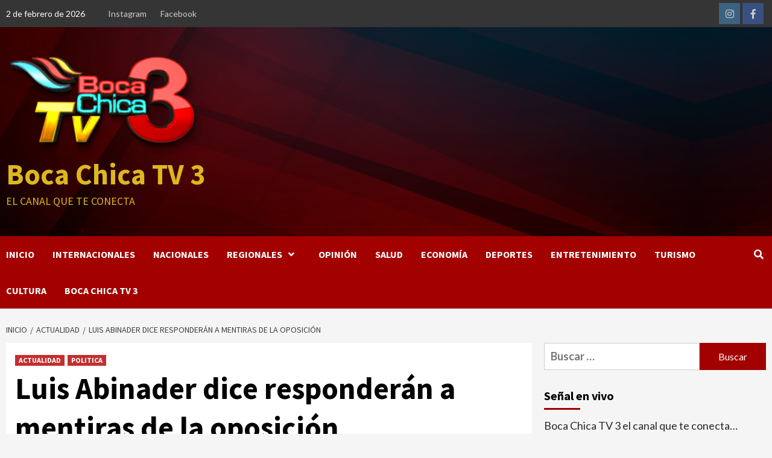

--- FILE ---
content_type: text/html; charset=UTF-8
request_url: https://www.bocachica.tv/actualidad/luis-abinader-dice-responderan-a-mentiras-de-la-oposicion/
body_size: 23052
content:
<!doctype html>
<html dir="ltr" lang="es" prefix="og: https://ogp.me/ns#">
<head>
    <meta charset="UTF-8">
    <meta name="viewport" content="width=device-width, initial-scale=1">
    <link rel="profile" href="http://gmpg.org/xfn/11">
    <title>Luis Abinader dice responderán a mentiras de la oposición - Boca Chica TV 3</title>
	<style>img:is([sizes="auto" i], [sizes^="auto," i]) { contain-intrinsic-size: 3000px 1500px }</style>
	
		<!-- All in One SEO 4.8.7.2 - aioseo.com -->
	<meta name="description" content="El presidente de la República, Luis Abinader, le ha echado un poco de picante a los dimes y diretes que, desde hace tiempo hay entre el Gobierno y la oposición, sobre los problemas que afectan al país en meses recientes, como los apagones, el incremento del precio de los alimentos y la delincuencia. Meses atrás," />
	<meta name="robots" content="noindex, nofollow, max-image-preview:large" />
	<meta name="author" content="Redacción"/>
	<link rel="canonical" href="https://www.bocachica.tv/actualidad/luis-abinader-dice-responderan-a-mentiras-de-la-oposicion/" />
	<meta name="generator" content="All in One SEO (AIOSEO) 4.8.7.2" />
		<meta property="og:locale" content="es_ES" />
		<meta property="og:site_name" content="Boca Chica TV 3 - El canal que te conecta" />
		<meta property="og:type" content="article" />
		<meta property="og:title" content="Luis Abinader dice responderán a mentiras de la oposición - Boca Chica TV 3" />
		<meta property="og:description" content="El presidente de la República, Luis Abinader, le ha echado un poco de picante a los dimes y diretes que, desde hace tiempo hay entre el Gobierno y la oposición, sobre los problemas que afectan al país en meses recientes, como los apagones, el incremento del precio de los alimentos y la delincuencia. Meses atrás," />
		<meta property="og:url" content="https://www.bocachica.tv/actualidad/luis-abinader-dice-responderan-a-mentiras-de-la-oposicion/" />
		<meta property="og:image" content="https://www.bocachica.tv/wp-content/uploads/2023/07/5-14.jpg" />
		<meta property="og:image:secure_url" content="https://www.bocachica.tv/wp-content/uploads/2023/07/5-14.jpg" />
		<meta property="og:image:width" content="1300" />
		<meta property="og:image:height" content="731" />
		<meta property="article:published_time" content="2023-07-24T13:23:46+00:00" />
		<meta property="article:modified_time" content="2023-07-24T13:23:47+00:00" />
		<meta property="article:publisher" content="https://www.facebook.com/BocaChicaTV3" />
		<meta name="twitter:card" content="summary" />
		<meta name="twitter:title" content="Luis Abinader dice responderán a mentiras de la oposición - Boca Chica TV 3" />
		<meta name="twitter:description" content="El presidente de la República, Luis Abinader, le ha echado un poco de picante a los dimes y diretes que, desde hace tiempo hay entre el Gobierno y la oposición, sobre los problemas que afectan al país en meses recientes, como los apagones, el incremento del precio de los alimentos y la delincuencia. Meses atrás," />
		<meta name="twitter:image" content="https://www.bocachica.tv/wp-content/uploads/2023/07/5-14.jpg" />
		<script type="application/ld+json" class="aioseo-schema">
			{"@context":"https:\/\/schema.org","@graph":[{"@type":"BlogPosting","@id":"https:\/\/www.bocachica.tv\/actualidad\/luis-abinader-dice-responderan-a-mentiras-de-la-oposicion\/#blogposting","name":"Luis Abinader dice responder\u00e1n a mentiras de la oposici\u00f3n - Boca Chica TV 3","headline":"Luis Abinader dice responder\u00e1n a mentiras de la oposici\u00f3n","author":{"@id":"https:\/\/www.bocachica.tv\/author\/admin\/#author"},"publisher":{"@id":"https:\/\/www.bocachica.tv\/#organization"},"image":{"@type":"ImageObject","url":"https:\/\/www.bocachica.tv\/wp-content\/uploads\/2023\/07\/5-14.jpg","width":1300,"height":731},"datePublished":"2023-07-24T13:23:46+00:00","dateModified":"2023-07-24T13:23:47+00:00","inLanguage":"es-ES","mainEntityOfPage":{"@id":"https:\/\/www.bocachica.tv\/actualidad\/luis-abinader-dice-responderan-a-mentiras-de-la-oposicion\/#webpage"},"isPartOf":{"@id":"https:\/\/www.bocachica.tv\/actualidad\/luis-abinader-dice-responderan-a-mentiras-de-la-oposicion\/#webpage"},"articleSection":"ACTUALIDAD, POLITICA"},{"@type":"BreadcrumbList","@id":"https:\/\/www.bocachica.tv\/actualidad\/luis-abinader-dice-responderan-a-mentiras-de-la-oposicion\/#breadcrumblist","itemListElement":[{"@type":"ListItem","@id":"https:\/\/www.bocachica.tv#listItem","position":1,"name":"Inicio","item":"https:\/\/www.bocachica.tv","nextItem":{"@type":"ListItem","@id":"https:\/\/www.bocachica.tv\/category\/actualidad\/#listItem","name":"ACTUALIDAD"}},{"@type":"ListItem","@id":"https:\/\/www.bocachica.tv\/category\/actualidad\/#listItem","position":2,"name":"ACTUALIDAD","item":"https:\/\/www.bocachica.tv\/category\/actualidad\/","nextItem":{"@type":"ListItem","@id":"https:\/\/www.bocachica.tv\/actualidad\/luis-abinader-dice-responderan-a-mentiras-de-la-oposicion\/#listItem","name":"Luis Abinader dice responder\u00e1n a mentiras de la oposici\u00f3n"},"previousItem":{"@type":"ListItem","@id":"https:\/\/www.bocachica.tv#listItem","name":"Inicio"}},{"@type":"ListItem","@id":"https:\/\/www.bocachica.tv\/actualidad\/luis-abinader-dice-responderan-a-mentiras-de-la-oposicion\/#listItem","position":3,"name":"Luis Abinader dice responder\u00e1n a mentiras de la oposici\u00f3n","previousItem":{"@type":"ListItem","@id":"https:\/\/www.bocachica.tv\/category\/actualidad\/#listItem","name":"ACTUALIDAD"}}]},{"@type":"Organization","@id":"https:\/\/www.bocachica.tv\/#organization","name":"Boca Chica TV 3","description":"El canal que te conecta","url":"https:\/\/www.bocachica.tv\/","logo":{"@type":"ImageObject","url":"https:\/\/www.bocachica.tv\/wp-content\/uploads\/2021\/06\/cropped-LOGO-PRUEBA.png","@id":"https:\/\/www.bocachica.tv\/actualidad\/luis-abinader-dice-responderan-a-mentiras-de-la-oposicion\/#organizationLogo","width":332,"height":168},"image":{"@id":"https:\/\/www.bocachica.tv\/actualidad\/luis-abinader-dice-responderan-a-mentiras-de-la-oposicion\/#organizationLogo"},"sameAs":["https:\/\/www.facebook.com\/BocaChicaTV3","https:\/\/www.instagram.com\/bocachicatv3\/","https:\/\/www.youtube.com\/c\/BocaChicaTv3_oficial"]},{"@type":"Person","@id":"https:\/\/www.bocachica.tv\/author\/admin\/#author","url":"https:\/\/www.bocachica.tv\/author\/admin\/","name":"Redacci\u00f3n","image":{"@type":"ImageObject","@id":"https:\/\/www.bocachica.tv\/actualidad\/luis-abinader-dice-responderan-a-mentiras-de-la-oposicion\/#authorImage","url":"https:\/\/secure.gravatar.com\/avatar\/023e0a2624cccbfe7b246f5afd577d89?s=96&d=mm&r=g","width":96,"height":96,"caption":"Redacci\u00f3n"}},{"@type":"WebPage","@id":"https:\/\/www.bocachica.tv\/actualidad\/luis-abinader-dice-responderan-a-mentiras-de-la-oposicion\/#webpage","url":"https:\/\/www.bocachica.tv\/actualidad\/luis-abinader-dice-responderan-a-mentiras-de-la-oposicion\/","name":"Luis Abinader dice responder\u00e1n a mentiras de la oposici\u00f3n - Boca Chica TV 3","description":"El presidente de la Rep\u00fablica, Luis Abinader, le ha echado un poco de picante a los dimes y diretes que, desde hace tiempo hay entre el Gobierno y la oposici\u00f3n, sobre los problemas que afectan al pa\u00eds en meses recientes, como los apagones, el incremento del precio de los alimentos y la delincuencia. Meses atr\u00e1s,","inLanguage":"es-ES","isPartOf":{"@id":"https:\/\/www.bocachica.tv\/#website"},"breadcrumb":{"@id":"https:\/\/www.bocachica.tv\/actualidad\/luis-abinader-dice-responderan-a-mentiras-de-la-oposicion\/#breadcrumblist"},"author":{"@id":"https:\/\/www.bocachica.tv\/author\/admin\/#author"},"creator":{"@id":"https:\/\/www.bocachica.tv\/author\/admin\/#author"},"image":{"@type":"ImageObject","url":"https:\/\/www.bocachica.tv\/wp-content\/uploads\/2023\/07\/5-14.jpg","@id":"https:\/\/www.bocachica.tv\/actualidad\/luis-abinader-dice-responderan-a-mentiras-de-la-oposicion\/#mainImage","width":1300,"height":731},"primaryImageOfPage":{"@id":"https:\/\/www.bocachica.tv\/actualidad\/luis-abinader-dice-responderan-a-mentiras-de-la-oposicion\/#mainImage"},"datePublished":"2023-07-24T13:23:46+00:00","dateModified":"2023-07-24T13:23:47+00:00"},{"@type":"WebSite","@id":"https:\/\/www.bocachica.tv\/#website","url":"https:\/\/www.bocachica.tv\/","name":"Boca Chica TV 3","description":"El canal que te conecta","inLanguage":"es-ES","publisher":{"@id":"https:\/\/www.bocachica.tv\/#organization"}}]}
		</script>
		<!-- All in One SEO -->

<link rel='dns-prefetch' href='//static.addtoany.com' />
<link rel='dns-prefetch' href='//fonts.googleapis.com' />
<link rel="alternate" type="application/rss+xml" title="Boca Chica TV 3 &raquo; Feed" href="https://www.bocachica.tv/feed/" />
<link rel="alternate" type="application/rss+xml" title="Boca Chica TV 3 &raquo; Feed de los comentarios" href="https://www.bocachica.tv/comments/feed/" />
<link rel="alternate" type="application/rss+xml" title="Boca Chica TV 3 &raquo; Comentario Luis Abinader dice responderán a mentiras de la oposición del feed" href="https://www.bocachica.tv/actualidad/luis-abinader-dice-responderan-a-mentiras-de-la-oposicion/feed/" />
		<style>
			.lazyload,
			.lazyloading {
				max-width: 100%;
			}
		</style>
				<!-- This site uses the Google Analytics by MonsterInsights plugin v9.8.0 - Using Analytics tracking - https://www.monsterinsights.com/ -->
		<!-- Nota: MonsterInsights no está actualmente configurado en este sitio. El dueño del sitio necesita identificarse usando su cuenta de Google Analytics en el panel de ajustes de MonsterInsights. -->
					<!-- No tracking code set -->
				<!-- / Google Analytics by MonsterInsights -->
		<script type="text/javascript">
/* <![CDATA[ */
window._wpemojiSettings = {"baseUrl":"https:\/\/s.w.org\/images\/core\/emoji\/15.0.3\/72x72\/","ext":".png","svgUrl":"https:\/\/s.w.org\/images\/core\/emoji\/15.0.3\/svg\/","svgExt":".svg","source":{"concatemoji":"https:\/\/www.bocachica.tv\/wp-includes\/js\/wp-emoji-release.min.js?ver=6.7.4"}};
/*! This file is auto-generated */
!function(i,n){var o,s,e;function c(e){try{var t={supportTests:e,timestamp:(new Date).valueOf()};sessionStorage.setItem(o,JSON.stringify(t))}catch(e){}}function p(e,t,n){e.clearRect(0,0,e.canvas.width,e.canvas.height),e.fillText(t,0,0);var t=new Uint32Array(e.getImageData(0,0,e.canvas.width,e.canvas.height).data),r=(e.clearRect(0,0,e.canvas.width,e.canvas.height),e.fillText(n,0,0),new Uint32Array(e.getImageData(0,0,e.canvas.width,e.canvas.height).data));return t.every(function(e,t){return e===r[t]})}function u(e,t,n){switch(t){case"flag":return n(e,"\ud83c\udff3\ufe0f\u200d\u26a7\ufe0f","\ud83c\udff3\ufe0f\u200b\u26a7\ufe0f")?!1:!n(e,"\ud83c\uddfa\ud83c\uddf3","\ud83c\uddfa\u200b\ud83c\uddf3")&&!n(e,"\ud83c\udff4\udb40\udc67\udb40\udc62\udb40\udc65\udb40\udc6e\udb40\udc67\udb40\udc7f","\ud83c\udff4\u200b\udb40\udc67\u200b\udb40\udc62\u200b\udb40\udc65\u200b\udb40\udc6e\u200b\udb40\udc67\u200b\udb40\udc7f");case"emoji":return!n(e,"\ud83d\udc26\u200d\u2b1b","\ud83d\udc26\u200b\u2b1b")}return!1}function f(e,t,n){var r="undefined"!=typeof WorkerGlobalScope&&self instanceof WorkerGlobalScope?new OffscreenCanvas(300,150):i.createElement("canvas"),a=r.getContext("2d",{willReadFrequently:!0}),o=(a.textBaseline="top",a.font="600 32px Arial",{});return e.forEach(function(e){o[e]=t(a,e,n)}),o}function t(e){var t=i.createElement("script");t.src=e,t.defer=!0,i.head.appendChild(t)}"undefined"!=typeof Promise&&(o="wpEmojiSettingsSupports",s=["flag","emoji"],n.supports={everything:!0,everythingExceptFlag:!0},e=new Promise(function(e){i.addEventListener("DOMContentLoaded",e,{once:!0})}),new Promise(function(t){var n=function(){try{var e=JSON.parse(sessionStorage.getItem(o));if("object"==typeof e&&"number"==typeof e.timestamp&&(new Date).valueOf()<e.timestamp+604800&&"object"==typeof e.supportTests)return e.supportTests}catch(e){}return null}();if(!n){if("undefined"!=typeof Worker&&"undefined"!=typeof OffscreenCanvas&&"undefined"!=typeof URL&&URL.createObjectURL&&"undefined"!=typeof Blob)try{var e="postMessage("+f.toString()+"("+[JSON.stringify(s),u.toString(),p.toString()].join(",")+"));",r=new Blob([e],{type:"text/javascript"}),a=new Worker(URL.createObjectURL(r),{name:"wpTestEmojiSupports"});return void(a.onmessage=function(e){c(n=e.data),a.terminate(),t(n)})}catch(e){}c(n=f(s,u,p))}t(n)}).then(function(e){for(var t in e)n.supports[t]=e[t],n.supports.everything=n.supports.everything&&n.supports[t],"flag"!==t&&(n.supports.everythingExceptFlag=n.supports.everythingExceptFlag&&n.supports[t]);n.supports.everythingExceptFlag=n.supports.everythingExceptFlag&&!n.supports.flag,n.DOMReady=!1,n.readyCallback=function(){n.DOMReady=!0}}).then(function(){return e}).then(function(){var e;n.supports.everything||(n.readyCallback(),(e=n.source||{}).concatemoji?t(e.concatemoji):e.wpemoji&&e.twemoji&&(t(e.twemoji),t(e.wpemoji)))}))}((window,document),window._wpemojiSettings);
/* ]]> */
</script>
<link rel='stylesheet' id='blockspare-frontend-block-style-css-css' href='https://www.bocachica.tv/wp-content/plugins/blockspare/dist/style-blocks.css?ver=6.7.4' type='text/css' media='all' />
<link rel='stylesheet' id='latest-posts-block-fontawesome-front-css' href='https://www.bocachica.tv/wp-content/plugins/latest-posts-block-lite/src/assets/fontawesome/css/all.css?ver=1737581524' type='text/css' media='all' />
<link rel='stylesheet' id='latest-posts-block-frontend-block-style-css-css' href='https://www.bocachica.tv/wp-content/plugins/latest-posts-block-lite/dist/blocks.style.build.css?ver=6.7.4' type='text/css' media='all' />
<link rel='stylesheet' id='magic-content-box-blocks-fontawesome-front-css' href='https://www.bocachica.tv/wp-content/plugins/magic-content-box-lite/src/assets/fontawesome/css/all.css?ver=1737581529' type='text/css' media='all' />
<link rel='stylesheet' id='magic-content-box-frontend-block-style-css-css' href='https://www.bocachica.tv/wp-content/plugins/magic-content-box-lite/dist/blocks.style.build.css?ver=6.7.4' type='text/css' media='all' />
<link rel='stylesheet' id='wpauthor-blocks-fontawesome-front-css' href='https://www.bocachica.tv/wp-content/plugins/wp-post-author/assets/fontawesome/css/all.css?ver=3.6.4' type='text/css' media='all' />
<link rel='stylesheet' id='wpauthor-frontend-block-style-css-css' href='https://www.bocachica.tv/wp-content/plugins/wp-post-author/assets/dist/blocks.style.build.css?ver=3.6.4' type='text/css' media='all' />
<link rel='stylesheet' id='sbi_styles-css' href='https://www.bocachica.tv/wp-content/plugins/instagram-feed/css/sbi-styles.min.css?ver=6.9.1' type='text/css' media='all' />
<style id='wp-emoji-styles-inline-css' type='text/css'>

	img.wp-smiley, img.emoji {
		display: inline !important;
		border: none !important;
		box-shadow: none !important;
		height: 1em !important;
		width: 1em !important;
		margin: 0 0.07em !important;
		vertical-align: -0.1em !important;
		background: none !important;
		padding: 0 !important;
	}
</style>
<link rel='stylesheet' id='wp-block-library-css' href='https://www.bocachica.tv/wp-includes/css/dist/block-library/style.min.css?ver=6.7.4' type='text/css' media='all' />
<link rel='stylesheet' id='fontawesome-css' href='https://www.bocachica.tv/wp-content/plugins/blockspare/assets/fontawesome/css/all.css?ver=6.7.4' type='text/css' media='all' />
<link rel='stylesheet' id='slick-css' href='https://www.bocachica.tv/wp-content/plugins/blockspare/assets/slick/css/slick.css?ver=6.7.4' type='text/css' media='all' />
<style id='classic-theme-styles-inline-css' type='text/css'>
/*! This file is auto-generated */
.wp-block-button__link{color:#fff;background-color:#32373c;border-radius:9999px;box-shadow:none;text-decoration:none;padding:calc(.667em + 2px) calc(1.333em + 2px);font-size:1.125em}.wp-block-file__button{background:#32373c;color:#fff;text-decoration:none}
</style>
<style id='global-styles-inline-css' type='text/css'>
:root{--wp--preset--aspect-ratio--square: 1;--wp--preset--aspect-ratio--4-3: 4/3;--wp--preset--aspect-ratio--3-4: 3/4;--wp--preset--aspect-ratio--3-2: 3/2;--wp--preset--aspect-ratio--2-3: 2/3;--wp--preset--aspect-ratio--16-9: 16/9;--wp--preset--aspect-ratio--9-16: 9/16;--wp--preset--color--black: #000000;--wp--preset--color--cyan-bluish-gray: #abb8c3;--wp--preset--color--white: #ffffff;--wp--preset--color--pale-pink: #f78da7;--wp--preset--color--vivid-red: #cf2e2e;--wp--preset--color--luminous-vivid-orange: #ff6900;--wp--preset--color--luminous-vivid-amber: #fcb900;--wp--preset--color--light-green-cyan: #7bdcb5;--wp--preset--color--vivid-green-cyan: #00d084;--wp--preset--color--pale-cyan-blue: #8ed1fc;--wp--preset--color--vivid-cyan-blue: #0693e3;--wp--preset--color--vivid-purple: #9b51e0;--wp--preset--gradient--vivid-cyan-blue-to-vivid-purple: linear-gradient(135deg,rgba(6,147,227,1) 0%,rgb(155,81,224) 100%);--wp--preset--gradient--light-green-cyan-to-vivid-green-cyan: linear-gradient(135deg,rgb(122,220,180) 0%,rgb(0,208,130) 100%);--wp--preset--gradient--luminous-vivid-amber-to-luminous-vivid-orange: linear-gradient(135deg,rgba(252,185,0,1) 0%,rgba(255,105,0,1) 100%);--wp--preset--gradient--luminous-vivid-orange-to-vivid-red: linear-gradient(135deg,rgba(255,105,0,1) 0%,rgb(207,46,46) 100%);--wp--preset--gradient--very-light-gray-to-cyan-bluish-gray: linear-gradient(135deg,rgb(238,238,238) 0%,rgb(169,184,195) 100%);--wp--preset--gradient--cool-to-warm-spectrum: linear-gradient(135deg,rgb(74,234,220) 0%,rgb(151,120,209) 20%,rgb(207,42,186) 40%,rgb(238,44,130) 60%,rgb(251,105,98) 80%,rgb(254,248,76) 100%);--wp--preset--gradient--blush-light-purple: linear-gradient(135deg,rgb(255,206,236) 0%,rgb(152,150,240) 100%);--wp--preset--gradient--blush-bordeaux: linear-gradient(135deg,rgb(254,205,165) 0%,rgb(254,45,45) 50%,rgb(107,0,62) 100%);--wp--preset--gradient--luminous-dusk: linear-gradient(135deg,rgb(255,203,112) 0%,rgb(199,81,192) 50%,rgb(65,88,208) 100%);--wp--preset--gradient--pale-ocean: linear-gradient(135deg,rgb(255,245,203) 0%,rgb(182,227,212) 50%,rgb(51,167,181) 100%);--wp--preset--gradient--electric-grass: linear-gradient(135deg,rgb(202,248,128) 0%,rgb(113,206,126) 100%);--wp--preset--gradient--midnight: linear-gradient(135deg,rgb(2,3,129) 0%,rgb(40,116,252) 100%);--wp--preset--font-size--small: 13px;--wp--preset--font-size--medium: 20px;--wp--preset--font-size--large: 36px;--wp--preset--font-size--x-large: 42px;--wp--preset--spacing--20: 0.44rem;--wp--preset--spacing--30: 0.67rem;--wp--preset--spacing--40: 1rem;--wp--preset--spacing--50: 1.5rem;--wp--preset--spacing--60: 2.25rem;--wp--preset--spacing--70: 3.38rem;--wp--preset--spacing--80: 5.06rem;--wp--preset--shadow--natural: 6px 6px 9px rgba(0, 0, 0, 0.2);--wp--preset--shadow--deep: 12px 12px 50px rgba(0, 0, 0, 0.4);--wp--preset--shadow--sharp: 6px 6px 0px rgba(0, 0, 0, 0.2);--wp--preset--shadow--outlined: 6px 6px 0px -3px rgba(255, 255, 255, 1), 6px 6px rgba(0, 0, 0, 1);--wp--preset--shadow--crisp: 6px 6px 0px rgba(0, 0, 0, 1);}:where(.is-layout-flex){gap: 0.5em;}:where(.is-layout-grid){gap: 0.5em;}body .is-layout-flex{display: flex;}.is-layout-flex{flex-wrap: wrap;align-items: center;}.is-layout-flex > :is(*, div){margin: 0;}body .is-layout-grid{display: grid;}.is-layout-grid > :is(*, div){margin: 0;}:where(.wp-block-columns.is-layout-flex){gap: 2em;}:where(.wp-block-columns.is-layout-grid){gap: 2em;}:where(.wp-block-post-template.is-layout-flex){gap: 1.25em;}:where(.wp-block-post-template.is-layout-grid){gap: 1.25em;}.has-black-color{color: var(--wp--preset--color--black) !important;}.has-cyan-bluish-gray-color{color: var(--wp--preset--color--cyan-bluish-gray) !important;}.has-white-color{color: var(--wp--preset--color--white) !important;}.has-pale-pink-color{color: var(--wp--preset--color--pale-pink) !important;}.has-vivid-red-color{color: var(--wp--preset--color--vivid-red) !important;}.has-luminous-vivid-orange-color{color: var(--wp--preset--color--luminous-vivid-orange) !important;}.has-luminous-vivid-amber-color{color: var(--wp--preset--color--luminous-vivid-amber) !important;}.has-light-green-cyan-color{color: var(--wp--preset--color--light-green-cyan) !important;}.has-vivid-green-cyan-color{color: var(--wp--preset--color--vivid-green-cyan) !important;}.has-pale-cyan-blue-color{color: var(--wp--preset--color--pale-cyan-blue) !important;}.has-vivid-cyan-blue-color{color: var(--wp--preset--color--vivid-cyan-blue) !important;}.has-vivid-purple-color{color: var(--wp--preset--color--vivid-purple) !important;}.has-black-background-color{background-color: var(--wp--preset--color--black) !important;}.has-cyan-bluish-gray-background-color{background-color: var(--wp--preset--color--cyan-bluish-gray) !important;}.has-white-background-color{background-color: var(--wp--preset--color--white) !important;}.has-pale-pink-background-color{background-color: var(--wp--preset--color--pale-pink) !important;}.has-vivid-red-background-color{background-color: var(--wp--preset--color--vivid-red) !important;}.has-luminous-vivid-orange-background-color{background-color: var(--wp--preset--color--luminous-vivid-orange) !important;}.has-luminous-vivid-amber-background-color{background-color: var(--wp--preset--color--luminous-vivid-amber) !important;}.has-light-green-cyan-background-color{background-color: var(--wp--preset--color--light-green-cyan) !important;}.has-vivid-green-cyan-background-color{background-color: var(--wp--preset--color--vivid-green-cyan) !important;}.has-pale-cyan-blue-background-color{background-color: var(--wp--preset--color--pale-cyan-blue) !important;}.has-vivid-cyan-blue-background-color{background-color: var(--wp--preset--color--vivid-cyan-blue) !important;}.has-vivid-purple-background-color{background-color: var(--wp--preset--color--vivid-purple) !important;}.has-black-border-color{border-color: var(--wp--preset--color--black) !important;}.has-cyan-bluish-gray-border-color{border-color: var(--wp--preset--color--cyan-bluish-gray) !important;}.has-white-border-color{border-color: var(--wp--preset--color--white) !important;}.has-pale-pink-border-color{border-color: var(--wp--preset--color--pale-pink) !important;}.has-vivid-red-border-color{border-color: var(--wp--preset--color--vivid-red) !important;}.has-luminous-vivid-orange-border-color{border-color: var(--wp--preset--color--luminous-vivid-orange) !important;}.has-luminous-vivid-amber-border-color{border-color: var(--wp--preset--color--luminous-vivid-amber) !important;}.has-light-green-cyan-border-color{border-color: var(--wp--preset--color--light-green-cyan) !important;}.has-vivid-green-cyan-border-color{border-color: var(--wp--preset--color--vivid-green-cyan) !important;}.has-pale-cyan-blue-border-color{border-color: var(--wp--preset--color--pale-cyan-blue) !important;}.has-vivid-cyan-blue-border-color{border-color: var(--wp--preset--color--vivid-cyan-blue) !important;}.has-vivid-purple-border-color{border-color: var(--wp--preset--color--vivid-purple) !important;}.has-vivid-cyan-blue-to-vivid-purple-gradient-background{background: var(--wp--preset--gradient--vivid-cyan-blue-to-vivid-purple) !important;}.has-light-green-cyan-to-vivid-green-cyan-gradient-background{background: var(--wp--preset--gradient--light-green-cyan-to-vivid-green-cyan) !important;}.has-luminous-vivid-amber-to-luminous-vivid-orange-gradient-background{background: var(--wp--preset--gradient--luminous-vivid-amber-to-luminous-vivid-orange) !important;}.has-luminous-vivid-orange-to-vivid-red-gradient-background{background: var(--wp--preset--gradient--luminous-vivid-orange-to-vivid-red) !important;}.has-very-light-gray-to-cyan-bluish-gray-gradient-background{background: var(--wp--preset--gradient--very-light-gray-to-cyan-bluish-gray) !important;}.has-cool-to-warm-spectrum-gradient-background{background: var(--wp--preset--gradient--cool-to-warm-spectrum) !important;}.has-blush-light-purple-gradient-background{background: var(--wp--preset--gradient--blush-light-purple) !important;}.has-blush-bordeaux-gradient-background{background: var(--wp--preset--gradient--blush-bordeaux) !important;}.has-luminous-dusk-gradient-background{background: var(--wp--preset--gradient--luminous-dusk) !important;}.has-pale-ocean-gradient-background{background: var(--wp--preset--gradient--pale-ocean) !important;}.has-electric-grass-gradient-background{background: var(--wp--preset--gradient--electric-grass) !important;}.has-midnight-gradient-background{background: var(--wp--preset--gradient--midnight) !important;}.has-small-font-size{font-size: var(--wp--preset--font-size--small) !important;}.has-medium-font-size{font-size: var(--wp--preset--font-size--medium) !important;}.has-large-font-size{font-size: var(--wp--preset--font-size--large) !important;}.has-x-large-font-size{font-size: var(--wp--preset--font-size--x-large) !important;}
:where(.wp-block-post-template.is-layout-flex){gap: 1.25em;}:where(.wp-block-post-template.is-layout-grid){gap: 1.25em;}
:where(.wp-block-columns.is-layout-flex){gap: 2em;}:where(.wp-block-columns.is-layout-grid){gap: 2em;}
:root :where(.wp-block-pullquote){font-size: 1.5em;line-height: 1.6;}
</style>
<link rel='stylesheet' id='font-awesome-v5-css' href='https://www.bocachica.tv/wp-content/themes/covernews-pro/assets/font-awesome-v5/css/fontawesome-all.min.css?ver=6.7.4' type='text/css' media='all' />
<link rel='stylesheet' id='bootstrap-css' href='https://www.bocachica.tv/wp-content/themes/covernews-pro/assets/bootstrap/css/bootstrap.min.css?ver=6.7.4' type='text/css' media='all' />
<link rel='stylesheet' id='sidr-css' href='https://www.bocachica.tv/wp-content/themes/covernews-pro/assets/sidr/css/jquery.sidr.dark.css?ver=6.7.4' type='text/css' media='all' />
<link rel='stylesheet' id='magnific-popup-css' href='https://www.bocachica.tv/wp-content/themes/covernews-pro/assets/magnific-popup/magnific-popup.css?ver=6.7.4' type='text/css' media='all' />
<link rel='stylesheet' id='sliderpro-css' href='https://www.bocachica.tv/wp-content/themes/covernews-pro/assets/slider-pro/css/slider-pro.min.css?ver=6.7.4' type='text/css' media='all' />
<link rel='stylesheet' id='covernews-google-fonts-css' href='https://fonts.googleapis.com/css?family=Lato:400,300,400italic,900,700|Source%20Sans%20Pro:400,400i,700,700i&#038;subset=latin,latin-ext' type='text/css' media='all' />
<link rel='stylesheet' id='covernews-style-css' href='https://www.bocachica.tv/wp-content/themes/covernews-pro/style.css?ver=2.5.1' type='text/css' media='all' />
<style id='covernews-style-inline-css' type='text/css'>


                body .top-masthead {
        background: #353535;
        }


    
            body .top-masthead,
        body .top-masthead .top-navigation a:hover,
        body .top-masthead .top-navigation a {
        color: #ffffff;

        }

    
            body .offcanvas-menu span,
        body .primary-color {
        background-color: #2a2a2a;
        }

        body{
        color: #2a2a2a;
        }
    
            body .secondary-color,
        body button,
        body input[type="button"],
        body input[type="reset"],
        body input[type="submit"],
        body .site-content .search-form .search-submit,
        body .site-footer .search-form .search-submit,
        body .main-navigation,
        body .em-post-format i,
        body span.header-after:after,
        body #secondary .widget-title span:after,
        body .af-tabs.nav-tabs > li > a.active:after,
        body .af-tabs.nav-tabs > li > a:hover:after,
        body .exclusive-posts .exclusive-now,
        body span.trending-no,
        body .tagcloud a:hover{
        background: #a30000;
        }


        body.dark .latest-posts-full .header-details-wrapper .entry-title a:hover,
        body.dark .entry-title a:visited:hover,
        body.dark .entry-title a:hover,
        body.dark h3.article-title.article-title-1 a:visited:hover,
        body.dark h3.article-title.article-title-1 a:hover,
        body.dark .trending-posts-carousel h3.article-title a:visited:hover,
        body.dark .trending-posts-carousel h3.article-title a:hover,
        body.dark .exclusive-slides a:visited:hover,
        body.dark .exclusive-slides a:hover,
        body.dark .article-title.article-title-1 a:visited:hover,
        body.dark .article-title.article-title-1 a:hover,
        body.dark .article-title a:visited:hover,
        body.dark .article-title a:hover

        #wp-calendar caption,
        #wp-calendar td#today,
        .entry-title a:visited:hover,
        .entry-title a:hover,
        h3.article-title.article-title-1 a:visited:hover,
        h3.article-title.article-title-1 a:hover,
        .trending-posts-carousel h3.article-title a:visited:hover,
        .trending-posts-carousel h3.article-title a:hover,
        .exclusive-slides a:visited:hover,
        .exclusive-slides a:hover,
        .article-title.article-title-1 a:visited:hover,
        .article-title.article-title-1 a:hover,
        .article-title a:visited:hover,
        .article-title a:hover,
        body a:hover,
        body a:focus,
        body a:active,
        body .figure-categories-2 .cat-links a
        {
        color: #a30000;
        }


        body #loader:after {

        border-left-color: #a30000;

        }


    

        

        a{
        color: #404040;

        }

        .af-tabs.nav-tabs > li.active > a,
        .af-tabs.nav-tabs > li:hover > a,
        .af-tabs.nav-tabs > li:focus > a{
        color: #404040;
        }

        .social-widget-menu ul li a,
        .em-author-details ul li a,
        .tagcloud a {
        border-color: #404040;
        }

        a:visited{
        color: #404040;
        }
    
            body h1,
        body h2,
        body h2 span,
        body h3,
        body h4,
        body h5,
        body h6,
        body #primary .widget-title,
        body .af-tabs.nav-tabs > li.active > a, .af-tabs.nav-tabs > li:hover > a, .af-tabs.nav-tabs > li:focus > a{
        color: #000000;

        }
    
            body h1,
        body h2,
        body h2 span,
        body h3,
        body h4,
        body h5,
        body h6 {
        line-height: 1.3;
        }
    
    
        body .header-layout-2 .site-header .main-navigation.aft-sticky-navigation .site-branding .site-title a,
        body .main-navigation.aft-sticky-navigation span.af-mobile-site-title-wrap .site-title a,
        body .main-navigation .menu ul.menu-desktop > li > a:visited,
        body .main-navigation .menu ul.menu-desktop > li > a .fa-angle-down,
        body .main-navigation .menu ul.menu-desktop > li > a,
        body .search-icon,
        body .search-icon:visited,
        body .search-icon:hover,
        body .search-icon:focus,
        body .search-icon:active
        {
            color: #ffffff;
        }
        
        body .search-overlay.reveal-search .search-icon i.fa.fa-search:before,
        body .search-overlay.reveal-search .search-icon i.fa.fa-search:after,
        body .ham,
        body .ham:before, 
        body .ham:after,
        body .main-navigation ul>li>a:after
        {
        background-color: #ffffff;
        }
        @media only screen and (max-width: 991px) {
            .navigation-container ul li a{
                color: #ffffff;
            }
            .main-navigation .menu .menu-mobile li a button:before, 
            .main-navigation .menu .menu-mobile li a button:after{
                background-color: #ffffff;
            }
        }
    
    
        body span.menu-description
        {
        background: #353535;
        }

    
    
        body span.menu-description
        {
        color: #ffffff;
        }

    

    
        body h3.article-title.article-title-1 a,
        body .trending-posts-carousel h3.article-title a,
        body .exclusive-slides a
        {
        color: #404040;
        }

        body h3.article-title.article-title-1 a:visited,
        body .trending-posts-carousel h3.article-title a:visited,
        body .exclusive-slides a:visited
        {
        color: #404040;
        }

    
            body.dark .categorized-story .title-heading .article-title-2 a:visited:hover,
        body.dark .categorized-story .title-heading .article-title-2 a,
        body .categorized-story .title-heading .article-title-2 a:visited:hover,
        body .categorized-story .title-heading .article-title-2 a,
        body.dark .full-plus-list .spotlight-post:first-of-type figcaption h3 a:hover,
        body .full-plus-list .spotlight-post:first-of-type figcaption h3 a:hover,
        body.dark .slider-figcaption-1 .article-title a:visited:hover,
        body.dark .slider-figcaption-1 .article-title a:hover,
        .slider-figcaption-1 .article-title a:visited:hover,
        .slider-figcaption-1 .article-title a:hover,
        body .slider-figcaption-1 .slide-title a,
        body .categorized-story .title-heading .article-title-2 a,
        body .full-plus-list .spotlight-post:first-of-type figcaption h3 a{
        color: #ffffff;
        }

        body .slider-figcaption-1 .slide-title a:visited,
        body .categorized-story .title-heading .article-title-2 a:visited,
        body .full-plus-list .spotlight-post:first-of-type figcaption h3 a:visited{
        color: #ffffff;
        }


    
            body .figure-categories-bg .em-post-format:before{
        background: #ffffff;
        }
        body span.trending-no,
        body .em-post-format{
        color: #ffffff;
        }

    

            body,
        body button,
        body input,
        body select,
        body optgroup,
        body textarea {
        font-family: Lato;
        }

    
            body h1,
        body h2,
        body h3,
        body h4,
        body h5,
        body h6,
        body .main-navigation a,
        body .font-family-1,
        body .site-description,
        body .trending-posts-line,
        body .exclusive-posts,
        body .widget-title,
        body .em-widget-subtitle,
        body .grid-item-metadata .item-metadata,
        body .af-navcontrols .slide-count,
        body .figure-categories .cat-links,
        body .nav-links a {
        font-family: Source Sans Pro;
        }

    

            .article-title, .site-branding .site-title, .main-navigation .menu ul li a, .slider-figcaption .slide-title {
        letter-spacing: 0px;
        line-height: 1.3;
        }

            <!--        category color starts-->

    
        body .figure-categories .cat-links a.category-color-1 {
        background-color: #bb1919;
        }

        body .trending-story .figure-categories .cat-links a.covernews-categories.category-color-1,
        body .list .spotlight-post .figure-categories .cat-links a.covernews-categories.category-color-1,
        body .full-plus-list .spotlight-post .figure-categories .cat-links a.covernews-categories.category-color-1,
        body .covernews_tabbed_posts_widget .figure-categories .cat-links a.covernews-categories.category-color-1,
        body .trending-posts-vertical-carousel .figure-categories .cat-links a.covernews-categories.category-color-1

        {
        color: #bb1919;
        }

        body .full-plus-list .spotlight-post:first-of-type .figure-categories .cat-links a.covernews-categories.category-color-1,
        body .full-plus-list .spotlight-post:first-of-type .figure-categories .cat-links a.covernews-categories,
        body .figure-categories .cat-links a.covernews-categories
        {
        color: #ffffff;
        background-color: #bb1919;
        }

        body span.header-after.category-color-1:after{
        background: #bb1919;
        }

    

    
        body .figure-categories .cat-links a.category-color-2 {
        background-color: #2a4051;
        }

        body .trending-story .figure-categories .cat-links a.covernews-categories.category-color-2,
        body .list .spotlight-post .figure-categories .cat-links a.covernews-categories.category-color-2,
        body .full-plus-list .spotlight-post .figure-categories .cat-links a.covernews-categories.category-color-2,
        body .covernews_tabbed_posts_widget .figure-categories .cat-links a.covernews-categories.category-color-2,
        body .trending-posts-vertical-carousel .figure-categories .cat-links a.covernews-categories.category-color-2
        {
        color: #2a4051;
        }

        body .full-plus-list .spotlight-post:first-of-type .figure-categories .cat-links a.covernews-categories.category-color-2{
        color: #ffffff;
        background-color: #2a4051;
        }

        body span.header-after.category-color-2:after{
        background: #2a4051;
        }
    
    
        body .figure-categories .cat-links a.category-color-3 {
        background-color: #d60000;
        }

        body .trending-story .figure-categories .cat-links a.covernews-categories.category-color-3,
        body .list .spotlight-post .figure-categories .cat-links a.covernews-categories.category-color-3,
        body .full-plus-list .spotlight-post .figure-categories .cat-links a.covernews-categories.category-color-3,
        body .covernews_tabbed_posts_widget .figure-categories .cat-links a.covernews-categories.category-color-3,
        body .trending-posts-vertical-carousel .figure-categories .cat-links a.covernews-categories.category-color-3
        {
        color: #d60000;
        }

        body .full-plus-list .spotlight-post:first-of-type .figure-categories .cat-links a.covernews-categories.category-color-3{
        color: #ffffff;
        background-color: #d60000;
        }

        body span.header-after.category-color-3:after{
        background: #d60000;
        }
    
    
        body .figure-categories .cat-links a.category-color-4 {
        background-color: #00efdf;
        }

        body .trending-story .figure-categories .cat-links a.covernews-categories.category-color-4,
        body .list .spotlight-post .figure-categories .cat-links a.covernews-categories.category-color-4,
        body .full-plus-list .spotlight-post .figure-categories .cat-links a.covernews-categories.category-color-4,
        body .covernews_tabbed_posts_widget .figure-categories .cat-links a.covernews-categories.category-color-4,
        body .trending-posts-vertical-carousel .figure-categories .cat-links a.covernews-categories.category-color-4
        {
        color: #00efdf;
        }

        body .full-plus-list .spotlight-post:first-of-type .figure-categories .cat-links a.covernews-categories.category-color-4{
        color: #ffffff;
        background-color: #00efdf;
        }

        body span.header-after.category-color-4:after{
        background: #00efdf;
        }
    
    
        body .figure-categories .cat-links a.category-color-5 {
        background-color: #eeee22;
        }

        body .trending-story .figure-categories .cat-links a.covernews-categories.category-color-5,
        body .list .spotlight-post .figure-categories .cat-links a.covernews-categories.category-color-5,
        body .full-plus-list .spotlight-post .figure-categories .cat-links a.covernews-categories.category-color-5,
        body .covernews_tabbed_posts_widget .figure-categories .cat-links a.covernews-categories.category-color-5,
        body .trending-posts-vertical-carousel .figure-categories .cat-links a.covernews-categories.category-color-5
        {
        color: #eeee22;
        }

        body .full-plus-list .spotlight-post:first-of-type .figure-categories .cat-links a.covernews-categories.category-color-5{
        color: #ffffff;
        background-color: #eeee22;
        }

        body span.header-after.category-color-5:after{
        background: #eeee22;
        }
    
    
        body .figure-categories .cat-links a.category-color-6 {
        background-color: #0c2d3a;
        }

        body .trending-story .figure-categories .cat-links a.covernews-categories.category-color-6,
        body .list .spotlight-post .figure-categories .cat-links a.covernews-categories.category-color-6,
        body .full-plus-list .spotlight-post .figure-categories .cat-links a.covernews-categories.category-color-6,
        body .covernews_tabbed_posts_widget .figure-categories .cat-links a.covernews-categories.category-color-6,
        body .trending-posts-vertical-carousel .figure-categories .cat-links a.covernews-categories.category-color-6
        {
        color: #0c2d3a;
        }

        body .full-plus-list .spotlight-post:first-of-type .figure-categories .cat-links a.covernews-categories.category-color-6{
        color: #ffffff;
        background-color: #0c2d3a;
        }

        body span.header-after.category-color-6:after{
        background: #0c2d3a;
        }
    
    
        body .figure-categories .cat-links a.category-color-7 {
        background-color: #000000;
        }

        body .trending-story .figure-categories .cat-links a.covernews-categories.category-color-7,
        body .list .spotlight-post .figure-categories .cat-links a.covernews-categories.category-color-7,
        body .full-plus-list .spotlight-post .figure-categories .cat-links a.covernews-categories.category-color-7,
        body .covernews_tabbed_posts_widget .figure-categories .cat-links a.covernews-categories.category-color-7,
        body .trending-posts-vertical-carousel .figure-categories .cat-links a.covernews-categories.category-color-7
        {
        color: #000000;
        }

        body .full-plus-list .spotlight-post:first-of-type .figure-categories .cat-links a.covernews-categories.category-color-7{
        color: #ffffff;
        background-color: #000000;
        }

        body span.header-after.category-color-7:after{
        background: #000000;
        }
    
    
        body .figure-categories .cat-links a.category-color-8 {
        background-color: #ffffff;
        color: #404040;
        }

        body .trending-story .figure-categories .cat-links a.covernews-categories.category-color-8,
        body .list .spotlight-post .figure-categories .cat-links a.covernews-categories.category-color-8,
        body .full-plus-list .spotlight-post .figure-categories .cat-links a.covernews-categories.category-color-8,
        body .covernews_tabbed_posts_widget .figure-categories .cat-links a.covernews-categories.category-color-8,
        body .trending-posts-vertical-carousel .figure-categories .cat-links a.covernews-categories.category-color-8
        {
        color: #404040;
        }

        body .full-plus-list .spotlight-post:first-of-type .figure-categories .cat-links a.covernews-categories.category-color-8{
        color: #404040;
        background-color: #ffffff;
        }

        body span.header-after.category-color-8:after{
        background: #ffffff;
        color: #404040;
        }
    
            body .site-footer .primary-footer{
        background: #0c2d3a;

        }

    
            body .site-footer,
        body .site-footer .widget-title span,
        body .site-footer .site-title a,
        body .site-footer .site-description,
        body .site-footer a {
        color: #ffffff;

        }

        .site-footer .social-widget-menu ul li a,
        .site-footer .em-author-details ul li a,
        .site-footer .tagcloud a
        {
        border-color: #ffffff;
        }

        .site-footer a:visited {
        color: #ffffff;
        }


    
                body .site-info {
        background: #0c2d3a;

        }

    
            body .site-info,
        body .site-info a {
        color: #ffffff;

        }

    
                body .mailchimp-block {
        background: #1f2f3f;

        }
    

            body .mc4wp-form-fields input[type="text"], body .mc4wp-form-fields input[type="email"] {
        border-color: #4d5b73;

    }
        
    
            @media only screen and (min-width: 1025px) and (max-width: 1599px) {
            body .covernews_posts_slider_widget .slider-figcaption .slide-title,
            body .af-main-banner .slider-figcaption .slide-title {
            font-size: 35px;
            }
        }


    

    
        body,
        button,
        input,
        select,
        optgroup,
        textarea,
        body .entry-content-wrap,
        

        {
        font-size: 18px;
        }

        blockquote{
            font-size: calc(18px + 20%);
        }

    
    
        body blockquote cite,
        body .nav-previous a,
        body .nav-next a,
        body .af-tabs.nav-tabs > li > a,
        body #secondary .af-tabs.nav-tabs > li > a,
        body #primary .af-tabs.nav-tabs > li > a,
        body footer .widget-title,
        body #secondary .widget-title span,
        body span.header-after
        {
        font-size: 20px;
        }

    
    
        body .covernews_single_col_categorised_posts .article-title,
        body .full .spotlight-post figcaption h3 a,
        body .full-plus-list .spotlight-post:first-of-type figcaption h3 a,
        body .categorized-story .title-heading .article-title-2
        {
        font-size: 18px;
        }

        @media only screen and (max-width: 767px){
            body .covernews_single_col_categorised_posts .article-title,
            body .full .spotlight-post figcaption h3 a,
            body .covernews_posts_slider_widget .slider-figcaption .slide-title,
            body .full-plus-list .spotlight-post:first-of-type figcaption h3 a,
            body .categorized-story .title-heading .article-title-2
            {
                font-size: 20px;
            }
        }

    
            body .widget_recent_comments li a,
        body .widget_pages li a,
        body .widget_archive li a,
        body .widget_meta li a,
        body .widget_categories li,
        body .widget_nav_menu li a,
        body .widget_recent_entries li a,
        body .article-title
        {
        font-size: 16px;
        }

    

    
        body.archive .content-area .page-title,
        body.search-results .content-area .header-title-wrapper .page-title,
        body header.entry-header h1.entry-title{
        font-size: 50px;
        }

    
            body #primary .em-widget-subtitle {
        font-size: 20px;
        }

    

        }
        <!--        end if media query-->

        
</style>
<link rel='stylesheet' id='awpa-wp-post-author-styles-css' href='https://www.bocachica.tv/wp-content/plugins/wp-post-author/assets/css/awpa-frontend-style.css?ver=3.6.4' type='text/css' media='all' />
<style id='awpa-wp-post-author-styles-inline-css' type='text/css'>

                .wp_post_author_widget .wp-post-author-meta .awpa-display-name > a:hover,
                body .wp-post-author-wrap .awpa-display-name > a:hover {
                    color: #af0000;
                }
                .wp-post-author-meta .wp-post-author-meta-more-posts a.awpa-more-posts:hover, 
                .awpa-review-field .right-star .awpa-rating-button:not(:disabled):hover {
                    color: #af0000;
                    border-color: #af0000;
                }
            
</style>
<link rel='stylesheet' id='addtoany-css' href='https://www.bocachica.tv/wp-content/plugins/add-to-any/addtoany.min.css?ver=1.16' type='text/css' media='all' />
<script type="text/javascript" src="https://www.bocachica.tv/wp-includes/js/jquery/jquery.min.js?ver=3.7.1" id="jquery-core-js"></script>
<script type="text/javascript" src="https://www.bocachica.tv/wp-includes/js/jquery/jquery-migrate.min.js?ver=3.4.1" id="jquery-migrate-js"></script>
<script type="text/javascript" src="https://www.bocachica.tv/wp-content/plugins/blockspare/assets/js/countup/waypoints.min.js?ver=6.7.4" id="waypoint-js"></script>
<script type="text/javascript" src="https://www.bocachica.tv/wp-content/plugins/blockspare/assets/js/countup/jquery.counterup.min.js?ver=1" id="countup-js"></script>
<script type="text/javascript" id="addtoany-core-js-before">
/* <![CDATA[ */
window.a2a_config=window.a2a_config||{};a2a_config.callbacks=[];a2a_config.overlays=[];a2a_config.templates={};a2a_localize = {
	Share: "Compartir",
	Save: "Guardar",
	Subscribe: "Suscribir",
	Email: "Correo electrónico",
	Bookmark: "Marcador",
	ShowAll: "Mostrar todo",
	ShowLess: "Mostrar menos",
	FindServices: "Encontrar servicio(s)",
	FindAnyServiceToAddTo: "Encuentra al instante cualquier servicio para añadir a",
	PoweredBy: "Funciona con",
	ShareViaEmail: "Compartir por correo electrónico",
	SubscribeViaEmail: "Suscribirse a través de correo electrónico",
	BookmarkInYourBrowser: "Añadir a marcadores de tu navegador",
	BookmarkInstructions: "Presiona «Ctrl+D» o «\u2318+D» para añadir esta página a marcadores",
	AddToYourFavorites: "Añadir a tus favoritos",
	SendFromWebOrProgram: "Enviar desde cualquier dirección o programa de correo electrónico ",
	EmailProgram: "Programa de correo electrónico",
	More: "Más&#8230;",
	ThanksForSharing: "¡Gracias por compartir!",
	ThanksForFollowing: "¡Gracias por seguirnos!"
};
/* ]]> */
</script>
<script type="text/javascript" defer src="https://static.addtoany.com/menu/page.js" id="addtoany-core-js"></script>
<script type="text/javascript" defer src="https://www.bocachica.tv/wp-content/plugins/add-to-any/addtoany.min.js?ver=1.1" id="addtoany-jquery-js"></script>
<script type="text/javascript" src="https://www.bocachica.tv/wp-content/plugins/wonderplugin-video-embed/engine/wonderpluginvideoembed.js?ver=2.4" id="wonderplugin-videoembed-script-js"></script>
<script type="text/javascript" src="https://www.bocachica.tv/wp-content/plugins/wp-post-author/assets/js/awpa-frontend-scripts.js?ver=3.6.4" id="awpa-custom-bg-scripts-js"></script>
<link rel="https://api.w.org/" href="https://www.bocachica.tv/wp-json/" /><link rel="alternate" title="JSON" type="application/json" href="https://www.bocachica.tv/wp-json/wp/v2/posts/18607" /><link rel="EditURI" type="application/rsd+xml" title="RSD" href="https://www.bocachica.tv/xmlrpc.php?rsd" />
<meta name="generator" content="WordPress 6.7.4" />
<link rel='shortlink' href='https://www.bocachica.tv/?p=18607' />
<link rel="alternate" title="oEmbed (JSON)" type="application/json+oembed" href="https://www.bocachica.tv/wp-json/oembed/1.0/embed?url=https%3A%2F%2Fwww.bocachica.tv%2Factualidad%2Fluis-abinader-dice-responderan-a-mentiras-de-la-oposicion%2F" />
<link rel="alternate" title="oEmbed (XML)" type="text/xml+oembed" href="https://www.bocachica.tv/wp-json/oembed/1.0/embed?url=https%3A%2F%2Fwww.bocachica.tv%2Factualidad%2Fluis-abinader-dice-responderan-a-mentiras-de-la-oposicion%2F&#038;format=xml" />
		<script>
			document.documentElement.className = document.documentElement.className.replace('no-js', 'js');
		</script>
				<style>
			.no-js img.lazyload {
				display: none;
			}

			figure.wp-block-image img.lazyloading {
				min-width: 150px;
			}

			.lazyload,
			.lazyloading {
				--smush-placeholder-width: 100px;
				--smush-placeholder-aspect-ratio: 1/1;
				width: var(--smush-image-width, var(--smush-placeholder-width)) !important;
				aspect-ratio: var(--smush-image-aspect-ratio, var(--smush-placeholder-aspect-ratio)) !important;
			}

						.lazyload, .lazyloading {
				opacity: 0;
			}

			.lazyloaded {
				opacity: 1;
				transition: opacity 400ms;
				transition-delay: 0ms;
			}

					</style>
		<link rel="pingback" href="https://www.bocachica.tv/xmlrpc.php"><style type="text/css">.recentcomments a{display:inline !important;padding:0 !important;margin:0 !important;}</style>        <style type="text/css">
                        body .masthead-banner.data-bg:before {
                background: rgba(0,0,0,0);
            }
                        .site-title a,
            .site-header .site-branding .site-title a:visited,
            .site-header .site-branding .site-title a:hover,
            .site-description {
                color: #ddb71f;
            }

            .header-layout-3 .site-header .site-branding .site-title,
            .site-branding .site-title {
                font-size: 48px;
            }

            @media only screen and (max-width: 640px) {
                .header-layout-3 .site-header .site-branding .site-title,
                .site-branding .site-title {
                    font-size: 40px;

                }
              }   

           @media only screen and (max-width: 375px) {
                    .header-layout-3 .site-header .site-branding .site-title,
                    .site-branding .site-title {
                        font-size: 32px;

                    }
                }

            

        </style>
        <link rel="icon" href="https://www.bocachica.tv/wp-content/uploads/2021/06/cropped-icono-1-32x32.png" sizes="32x32" />
<link rel="icon" href="https://www.bocachica.tv/wp-content/uploads/2021/06/cropped-icono-1-192x192.png" sizes="192x192" />
<link rel="apple-touch-icon" href="https://www.bocachica.tv/wp-content/uploads/2021/06/cropped-icono-1-180x180.png" />
<meta name="msapplication-TileImage" content="https://www.bocachica.tv/wp-content/uploads/2021/06/cropped-icono-1-270x270.png" />
</head>

<body class="post-template-default single single-post postid-18607 single-format-standard wp-custom-logo wp-embed-responsive default-content-layout scrollup-sticky-header aft-sticky-header aft-sticky-sidebar default single-content-mode-default header-image-default align-content-left">

    <div id="af-preloader">
        <div id="loader-wrapper">
            <div id="loader"></div>
        </div>
    </div>

<div id="page" class="site">
    <a class="skip-link screen-reader-text" href="#content">Saltar al contenido</a>

<div class="header-layout-1">
    <div class="top-masthead">

        <div class="container">
            <div class="row">
                                    <div class="col-xs-12 col-sm-12 col-md-8 device-center">
                                                    <span class="topbar-date">
                                       2 de febrero de 2026                                    </span>

                        
                        <div class="top-navigation"><ul id="top-menu" class="menu"><li id="menu-item-47" class="menu-item menu-item-type-custom menu-item-object-custom menu-item-47"><a href="https://www.instagram.com/bocachicatv3/">Instagram</a></li>
<li id="menu-item-44" class="menu-item menu-item-type-custom menu-item-object-custom menu-item-44"><a href="https://www.facebook.com/BocaChicaTV3">Facebook</a></li>
</ul></div>                    </div>
                                                    <div class="col-xs-12 col-sm-12 col-md-4 pull-right">
                        <div class="social-navigation"><ul id="social-menu" class="menu"><li class="menu-item menu-item-type-custom menu-item-object-custom menu-item-47"><a href="https://www.instagram.com/bocachicatv3/"><span class="screen-reader-text">Instagram</span></a></li>
<li class="menu-item menu-item-type-custom menu-item-object-custom menu-item-44"><a href="https://www.facebook.com/BocaChicaTV3"><span class="screen-reader-text">Facebook</span></a></li>
</ul></div>                    </div>
                            </div>
        </div>
    </div> <!--    Topbar Ends-->
<header id="masthead" class="site-header">
        <div class="masthead-banner data-bg" data-background="https://www.bocachica.tv/wp-content/uploads/2021/06/BANNER.png">
        <div class="container">
            <div class="row">
                <div class="col-md-4">
                    <div class="site-branding">
                        <a href="https://www.bocachica.tv/" class="custom-logo-link" rel="home"><img width="332" height="168" src="https://www.bocachica.tv/wp-content/uploads/2021/06/cropped-LOGO-PRUEBA.png" class="custom-logo" alt="Boca Chica TV 3" decoding="async" fetchpriority="high" srcset="https://www.bocachica.tv/wp-content/uploads/2021/06/cropped-LOGO-PRUEBA.png 332w, https://www.bocachica.tv/wp-content/uploads/2021/06/cropped-LOGO-PRUEBA-300x152.png 300w" sizes="(max-width: 332px) 100vw, 332px" /></a>                            <p class="site-title font-family-1">
                                <a href="https://www.bocachica.tv/"
                                   rel="home">Boca Chica TV 3</a>
                            </p>
                        
                                                    <p class="site-description">El canal que te conecta</p>
                                            </div>
                </div>
                <div class="col-md-8">
                                    </div>
            </div>
        </div>
    </div>
    <nav id="site-navigation" class="main-navigation">
        <div class="container">
            <div class="row">
                <div class="kol-12">
                    <div class="navigation-container">


                        <span class="toggle-menu" aria-controls="primary-menu" aria-expanded="false">
                            <a href="javascript:void(0)" class="aft-void-menu">
                                <span class="screen-reader-text">Menú primario</span>
                                 <i class="ham"></i>
                            </a>
                        </span>
                        <span class="af-mobile-site-title-wrap">
                            <a href="https://www.bocachica.tv/" class="custom-logo-link" rel="home"><img width="332" height="168" data-src="https://www.bocachica.tv/wp-content/uploads/2021/06/cropped-LOGO-PRUEBA.png" class="custom-logo lazyload" alt="Boca Chica TV 3" decoding="async" data-srcset="https://www.bocachica.tv/wp-content/uploads/2021/06/cropped-LOGO-PRUEBA.png 332w, https://www.bocachica.tv/wp-content/uploads/2021/06/cropped-LOGO-PRUEBA-300x152.png 300w" data-sizes="(max-width: 332px) 100vw, 332px" src="[data-uri]" style="--smush-placeholder-width: 332px; --smush-placeholder-aspect-ratio: 332/168;" /></a>                            <p class="site-title font-family-1">
                                <a href="https://www.bocachica.tv/"
                                   rel="home">Boca Chica TV 3</a>
                            </p>
                        </span>
                        <div class="menu main-menu"><ul id="primary-menu" class="menu"><li id="menu-item-91" class="menu-item menu-item-type-custom menu-item-object-custom menu-item-91"><a href="https://bocachica.tv">INICIO</a></li>
<li id="menu-item-164" class="menu-item menu-item-type-taxonomy menu-item-object-category menu-item-164"><a href="https://www.bocachica.tv/category/internacionales/">INTERNACIONALES</a></li>
<li id="menu-item-162" class="menu-item menu-item-type-taxonomy menu-item-object-category menu-item-162"><a href="https://www.bocachica.tv/category/nacionales/">NACIONALES</a></li>
<li id="menu-item-174" class="menu-item menu-item-type-taxonomy menu-item-object-category menu-item-has-children menu-item-174"><a href="https://www.bocachica.tv/category/regionales/">REGIONALES</a>
<ul class="sub-menu">
	<li id="menu-item-172" class="menu-item menu-item-type-taxonomy menu-item-object-category menu-item-172"><a href="https://www.bocachica.tv/category/region-norte/">REGIÓN NORTE</a></li>
	<li id="menu-item-173" class="menu-item menu-item-type-taxonomy menu-item-object-category menu-item-173"><a href="https://www.bocachica.tv/category/region-sur/">REGIÓN SUR</a></li>
	<li id="menu-item-171" class="menu-item menu-item-type-taxonomy menu-item-object-category menu-item-171"><a href="https://www.bocachica.tv/category/region-este/">REGIÓN ESTE</a></li>
</ul>
</li>
<li id="menu-item-170" class="menu-item menu-item-type-taxonomy menu-item-object-category menu-item-170"><a href="https://www.bocachica.tv/category/opinion/">OPINIÓN</a></li>
<li id="menu-item-167" class="menu-item menu-item-type-taxonomy menu-item-object-category menu-item-167"><a href="https://www.bocachica.tv/category/salud/">SALUD</a></li>
<li id="menu-item-163" class="menu-item menu-item-type-taxonomy menu-item-object-category menu-item-163"><a href="https://www.bocachica.tv/category/economia/">ECONOMÍA</a></li>
<li id="menu-item-169" class="menu-item menu-item-type-taxonomy menu-item-object-category menu-item-169"><a href="https://www.bocachica.tv/category/deportes/">DEPORTES</a></li>
<li id="menu-item-175" class="menu-item menu-item-type-taxonomy menu-item-object-category menu-item-175"><a href="https://www.bocachica.tv/category/entretenimiento/">ENTRETENIMIENTO</a></li>
<li id="menu-item-165" class="menu-item menu-item-type-taxonomy menu-item-object-category menu-item-165"><a href="https://www.bocachica.tv/category/turismo/">TURISMO</a></li>
<li id="menu-item-168" class="menu-item menu-item-type-taxonomy menu-item-object-category menu-item-168"><a href="https://www.bocachica.tv/category/cultura/">CULTURA</a></li>
<li id="menu-item-177" class="menu-item menu-item-type-taxonomy menu-item-object-category menu-item-177"><a href="https://www.bocachica.tv/category/boca-chica-tv-3/">BOCA CHICA TV 3</a></li>
</ul></div>
                        <div class="cart-search">
                            <div class="af-search-wrap">
                                <div class="search-overlay">
                                    <a href="#" title="Search" class="search-icon">
                                        <i class="fa fa-search"></i>
                                    </a>
                                    <div class="af-search-form">
                                        <form role="search" method="get" class="search-form" action="https://www.bocachica.tv/">
				<label>
					<span class="screen-reader-text">Buscar:</span>
					<input type="search" class="search-field" placeholder="Buscar &hellip;" value="" name="s" />
				</label>
				<input type="submit" class="search-submit" value="Buscar" />
			</form>                                    </div>
                                </div>
                            </div>
                        </div>


                    </div>
                </div>
            </div>
        </div>
    </nav>
</header>

</div>

    <div id="content" class="container">
        <div class="em-breadcrumbs font-family-1 covernews-breadcrumbs">
            <div class="row">
                <div role="navigation" aria-label="Migas de pan" class="breadcrumb-trail breadcrumbs" itemprop="breadcrumb"><ul class="trail-items" itemscope itemtype="http://schema.org/BreadcrumbList"><meta name="numberOfItems" content="3" /><meta name="itemListOrder" content="Ascending" /><li itemprop="itemListElement" itemscope itemtype="http://schema.org/ListItem" class="trail-item trail-begin"><a href="https://www.bocachica.tv/" rel="home" itemprop="item"><span itemprop="name">Inicio</span></a><meta itemprop="position" content="1" /></li><li itemprop="itemListElement" itemscope itemtype="http://schema.org/ListItem" class="trail-item"><a href="https://www.bocachica.tv/category/actualidad/" itemprop="item"><span itemprop="name">ACTUALIDAD</span></a><meta itemprop="position" content="2" /></li><li itemprop="itemListElement" itemscope itemtype="http://schema.org/ListItem" class="trail-item trail-end"><a href="https://www.bocachica.tv/actualidad/luis-abinader-dice-responderan-a-mentiras-de-la-oposicion/" itemprop="item"><span itemprop="name">Luis Abinader dice responderán a mentiras de la oposición</span></a><meta itemprop="position" content="3" /></li></ul></div>            </div>
        </div>
                <div class="row">
                <div id="primary" class="content-area">
                    <main id="main" class="site-main">

                                                    <article id="post-18607" class="af-single-article post-18607 post type-post status-publish format-standard has-post-thumbnail hentry category-actualidad category-politica">
                                <div class="entry-content-wrap">
                                    <header class="entry-header">

    <div class="header-details-wrapper">
        <div class="entry-header-details">
                            <div class="figure-categories figure-categories-bg">
                                        <ul class="cat-links"><li class="meta-category">
                             <a class="covernews-categories category-color-1" href="https://www.bocachica.tv/category/actualidad/" alt="Ver todas las publicaciones en ACTUALIDAD"> 
                                 ACTUALIDAD
                             </a>
                        </li><li class="meta-category">
                             <a class="covernews-categories category-color-1" href="https://www.bocachica.tv/category/politica/" alt="Ver todas las publicaciones en POLITICA"> 
                                 POLITICA
                             </a>
                        </li></ul>                </div>
                        <h1 class="entry-title">Luis Abinader dice responderán a mentiras de la oposición</h1>
            
                
        <span class="author-links">
                            <span class="item-metadata posts-date">
                <i class="far fa-clock"></i>
                    3 años atrás            </span>
                        
                <span class="item-metadata posts-author">
            <a href="https://www.bocachica.tv/author/admin/">
                Redacción            </a>
        </span>
                    </span>
                        

                    </div>
    </div>
        <div class="aft-post-thumbnail-wrapper">    
                    <div class="post-thumbnail full-width-image">
                    <img width="640" height="360" data-src="https://www.bocachica.tv/wp-content/uploads/2023/07/5-14-1024x576.jpg" class="attachment-large size-large wp-post-image lazyload" alt="" decoding="async" data-srcset="https://www.bocachica.tv/wp-content/uploads/2023/07/5-14-1024x576.jpg 1024w, https://www.bocachica.tv/wp-content/uploads/2023/07/5-14-300x169.jpg 300w, https://www.bocachica.tv/wp-content/uploads/2023/07/5-14-768x432.jpg 768w, https://www.bocachica.tv/wp-content/uploads/2023/07/5-14.jpg 1300w" data-sizes="(max-width: 640px) 100vw, 640px" src="[data-uri]" style="--smush-placeholder-width: 640px; --smush-placeholder-aspect-ratio: 640/360;" />                </div>
            
                </div>
</header><!-- .entry-header -->                                    

    <div class="entry-content">
        
<p>El presidente de la República, Luis Abinader, le ha echado un poco de picante a los dimes y diretes que, desde hace tiempo hay entre el Gobierno y la oposición, sobre los problemas que afectan al país en meses recientes, como los apagones, el incremento del precio de los alimentos y la delincuencia.</p>



<p>Meses atrás, el intercambio de críticas a través de la prensa y las redes sociales provocó que el PLD y la Fuerza del Pueblo se negaran a acudir al Palacio Nacional para participar en la mesa de diálogo sobre la situación de Haití que organizó el jefe de Estado junto a los partidos políticos y la sociedad civil. En ese entonces, desde el Gobierno se informó que la situación actual del país estaba mejor que en 2011, cuando Leonel Fernández era el administrador del Estado.</p>



<p>Y este domingo, el presidente Abinader expresó a comunitarios de Guajimía, en Santo Domingo Oeste, que no se lleven de lo que dicen sus rivales políticos acerca de la situación social y económica de la República Dominicana.</p>



<p>«A los amigos aquí, apunten, apunten, no se desesperen con lo que dicen los amigos de la oposición, porque, por cada mentira estamos preparados para responderles con tres verdades» expreso Abinader.</p>



<p>Y para sustentar su planteamiento, los mandó a verificar último informe de la FAO (Organización de las Naciones Unidas para la Agricultura y la Alimentación), que establece que la población subalimentada de República Dominicana bajó de un 8.3 % a 6.7 % en el periodo 2019-2021.</p>



<p>También a que revisen los datos del Fondo Monetario Internacional y el Banco Mundial, que resaltan el buen manejo económico del Gobierno dominicano. Y, además, les pidió que vean los datos de las Naciones Unidas (ONU), con relación a la disminución de la pobreza.</p>



<p>El Gobierno presume que los números verdes han sido luego de la pandemia y el conflicto Rusia-Ucrania. Abinader reconoció que aún hay problemas vigentes, pero se le da prioridad a los más importantes.</p>



<p>No es la primera vez que el gobernante desafía a los contrarios. En febrero pasado, los invitó a caerle detrás.</p>
        <h3 class="awpa-title">Sobre el Autor</h3>
                        <div class="wp-post-author-wrap wp-post-author-shortcode left">
                                                                <div class="awpa-tab-content active" id="1_awpa-tab1">
                                    <div class="wp-post-author">
            <div class="awpa-img awpa-author-block square">
                <a href="https://www.bocachica.tv/author/admin/"><img alt='' data-src='https://secure.gravatar.com/avatar/023e0a2624cccbfe7b246f5afd577d89?s=150&#038;d=mm&#038;r=g' data-srcset='https://secure.gravatar.com/avatar/023e0a2624cccbfe7b246f5afd577d89?s=300&#038;d=mm&#038;r=g 2x' class='avatar avatar-150 photo lazyload' height='150' width='150' src='[data-uri]' style='--smush-placeholder-width: 150px; --smush-placeholder-aspect-ratio: 150/150;' /></a>
               
               
            </div>
            <div class="wp-post-author-meta awpa-author-block">
                <h4 class="awpa-display-name">
                    <a href="https://www.bocachica.tv/author/admin/">Redacción</a>
                    
                </h4>
                

                
                <div class="wp-post-author-meta-bio">
                                    </div>
                <div class="wp-post-author-meta-more-posts">
                    <p class="awpa-more-posts square">
                        <a href="https://www.bocachica.tv/author/admin/" class="awpa-more-posts">See author&#039;s posts</a>
                    </p>
                </div>
                                    <ul class="awpa-contact-info round">
                                                    
                                <li class="awpa-website-li">
                                    <a href="https://www.bocachica.tv" class="awpa-website awpa-icon-website"></a>
                                </li>
                                                                                                                                                                                        </ul>
                            </div>
        </div>

                                </div>
                                                            </div>
                <div class="addtoany_share_save_container addtoany_content addtoany_content_bottom"><div class="addtoany_header">Comparte</div><div class="a2a_kit a2a_kit_size_32 addtoany_list" data-a2a-url="https://www.bocachica.tv/actualidad/luis-abinader-dice-responderan-a-mentiras-de-la-oposicion/" data-a2a-title="Luis Abinader dice responderán a mentiras de la oposición"><a class="a2a_button_whatsapp" href="https://www.addtoany.com/add_to/whatsapp?linkurl=https%3A%2F%2Fwww.bocachica.tv%2Factualidad%2Fluis-abinader-dice-responderan-a-mentiras-de-la-oposicion%2F&amp;linkname=Luis%20Abinader%20dice%20responder%C3%A1n%20a%20mentiras%20de%20la%20oposici%C3%B3n" title="WhatsApp" rel="nofollow noopener" target="_blank"></a><a class="a2a_button_telegram" href="https://www.addtoany.com/add_to/telegram?linkurl=https%3A%2F%2Fwww.bocachica.tv%2Factualidad%2Fluis-abinader-dice-responderan-a-mentiras-de-la-oposicion%2F&amp;linkname=Luis%20Abinader%20dice%20responder%C3%A1n%20a%20mentiras%20de%20la%20oposici%C3%B3n" title="Telegram" rel="nofollow noopener" target="_blank"></a><a class="a2a_button_copy_link" href="https://www.addtoany.com/add_to/copy_link?linkurl=https%3A%2F%2Fwww.bocachica.tv%2Factualidad%2Fluis-abinader-dice-responderan-a-mentiras-de-la-oposicion%2F&amp;linkname=Luis%20Abinader%20dice%20responder%C3%A1n%20a%20mentiras%20de%20la%20oposici%C3%B3n" title="Copy Link" rel="nofollow noopener" target="_blank"></a><a class="a2a_button_facebook" href="https://www.addtoany.com/add_to/facebook?linkurl=https%3A%2F%2Fwww.bocachica.tv%2Factualidad%2Fluis-abinader-dice-responderan-a-mentiras-de-la-oposicion%2F&amp;linkname=Luis%20Abinader%20dice%20responder%C3%A1n%20a%20mentiras%20de%20la%20oposici%C3%B3n" title="Facebook" rel="nofollow noopener" target="_blank"></a><a class="a2a_button_twitter" href="https://www.addtoany.com/add_to/twitter?linkurl=https%3A%2F%2Fwww.bocachica.tv%2Factualidad%2Fluis-abinader-dice-responderan-a-mentiras-de-la-oposicion%2F&amp;linkname=Luis%20Abinader%20dice%20responder%C3%A1n%20a%20mentiras%20de%20la%20oposici%C3%B3n" title="Twitter" rel="nofollow noopener" target="_blank"></a><a class="a2a_button_email" href="https://www.addtoany.com/add_to/email?linkurl=https%3A%2F%2Fwww.bocachica.tv%2Factualidad%2Fluis-abinader-dice-responderan-a-mentiras-de-la-oposicion%2F&amp;linkname=Luis%20Abinader%20dice%20responder%C3%A1n%20a%20mentiras%20de%20la%20oposici%C3%B3n" title="Email" rel="nofollow noopener" target="_blank"></a><a class="a2a_button_print" href="https://www.addtoany.com/add_to/print?linkurl=https%3A%2F%2Fwww.bocachica.tv%2Factualidad%2Fluis-abinader-dice-responderan-a-mentiras-de-la-oposicion%2F&amp;linkname=Luis%20Abinader%20dice%20responder%C3%A1n%20a%20mentiras%20de%20la%20oposici%C3%B3n" title="Print" rel="nofollow noopener" target="_blank"></a><a class="a2a_dd addtoany_share_save addtoany_share" href="https://www.addtoany.com/share"></a></div></div>                    <div class="post-item-metadata entry-meta">
                            </div>
                
	<nav class="navigation post-navigation" aria-label="Continue Reading">
		<h2 class="screen-reader-text">Continue Reading</h2>
		<div class="nav-links"><div class="nav-previous"><a href="https://www.bocachica.tv/actualidad/roberto-angel-salcedo-plan-de-alfabetizacion-pasara-al-minerd/" rel="prev"><span class="em-post-navigation">Anterior</span> Roberto Ángel Salcedo: Plan de Alfabetización pasara al Minerd</a></div><div class="nav-next"><a href="https://www.bocachica.tv/actualidad/twitter-cambia-de-imagen-y-apunta-a-nuevo-mercados/" rel="next"><span class="em-post-navigation">Siguiente</span> Twitter cambia de imagen y apunta a nuevo mercados</a></div></div>
	</nav>            </div><!-- .entry-content -->


                                </div>
                                
<div class="promotionspace enable-promotionspace">

        <div class="em-reated-posts  col-ten">
        <div class="row">
                            <h3 class="related-title">
                    Más noticias                </h3>
                        <div class="row">
                                    <div class="col-sm-4 latest-posts-grid" data-mh="latest-posts-grid">
                        <div class="spotlight-post">
                            <figure class="categorised-article inside-img">
                                <div class="categorised-article-wrapper">
                                    <div class="data-bg-hover data-bg-categorised read-bg-img">
                                        <a href="https://www.bocachica.tv/politica/hipolito-mejia-sobre-candidatura-de-carolina-les-vamos-a-dar-lena-a-todo-el-que-se-meta-en-el-medio/">
                                            <img width="300" height="169" data-src="https://www.bocachica.tv/wp-content/uploads/2025/06/c5-300x169.jpeg" class="attachment-medium size-medium wp-post-image lazyload" alt="" decoding="async" data-srcset="https://www.bocachica.tv/wp-content/uploads/2025/06/c5-300x169.jpeg 300w, https://www.bocachica.tv/wp-content/uploads/2025/06/c5-1024x576.jpeg 1024w, https://www.bocachica.tv/wp-content/uploads/2025/06/c5-768x432.jpeg 768w, https://www.bocachica.tv/wp-content/uploads/2025/06/c5.jpeg 1068w" data-sizes="(max-width: 300px) 100vw, 300px" src="[data-uri]" style="--smush-placeholder-width: 300px; --smush-placeholder-aspect-ratio: 300/169;" />                                        </a>
                                    </div>
                                </div>
                                                                <div class="figure-categories figure-categories-bg">

                                    <ul class="cat-links"><li class="meta-category">
                             <a class="covernews-categories category-color-1" href="https://www.bocachica.tv/category/politica/" alt="Ver todas las publicaciones en POLITICA"> 
                                 POLITICA
                             </a>
                        </li></ul>                                </div>
                            </figure>

                            <figcaption>

                                <h3 class="article-title article-title-1">
                                    <a href="https://www.bocachica.tv/politica/hipolito-mejia-sobre-candidatura-de-carolina-les-vamos-a-dar-lena-a-todo-el-que-se-meta-en-el-medio/">
                                        Hipólito Mejía sobre candidatura de Carolina: “Les vamos a dar leña a todo el que se meta en el medio”                                    </a>
                                </h3>
                                <div class="grid-item-metadata">
                                    
        <span class="author-links">
                            <span class="item-metadata posts-date">
                <i class="far fa-clock"></i>
                    8 meses atrás            </span>
                        
                <span class="item-metadata posts-author">
            <a href="https://www.bocachica.tv/author/licelot/">
                LiceloT Del Carmen Perez            </a>
        </span>
                    </span>
                                        </div>
                            </figcaption>
                        </div>
                    </div>
                                    <div class="col-sm-4 latest-posts-grid" data-mh="latest-posts-grid">
                        <div class="spotlight-post">
                            <figure class="categorised-article inside-img">
                                <div class="categorised-article-wrapper">
                                    <div class="data-bg-hover data-bg-categorised read-bg-img">
                                        <a href="https://www.bocachica.tv/actualidad/hallan-una-caja-negra-del-vuelo-de-air-india-siniestrado-en-la-azotea-de-un-edificio/">
                                            <img width="300" height="200" data-src="https://www.bocachica.tv/wp-content/uploads/2025/06/z1-300x200.jpg" class="attachment-medium size-medium wp-post-image lazyload" alt="" decoding="async" data-srcset="https://www.bocachica.tv/wp-content/uploads/2025/06/z1-300x200.jpg 300w, https://www.bocachica.tv/wp-content/uploads/2025/06/z1-1024x683.jpg 1024w, https://www.bocachica.tv/wp-content/uploads/2025/06/z1-768x512.jpg 768w, https://www.bocachica.tv/wp-content/uploads/2025/06/z1.jpg 1068w" data-sizes="(max-width: 300px) 100vw, 300px" src="[data-uri]" style="--smush-placeholder-width: 300px; --smush-placeholder-aspect-ratio: 300/200;" />                                        </a>
                                    </div>
                                </div>
                                                                <div class="figure-categories figure-categories-bg">

                                    <ul class="cat-links"><li class="meta-category">
                             <a class="covernews-categories category-color-1" href="https://www.bocachica.tv/category/actualidad/" alt="Ver todas las publicaciones en ACTUALIDAD"> 
                                 ACTUALIDAD
                             </a>
                        </li></ul>                                </div>
                            </figure>

                            <figcaption>

                                <h3 class="article-title article-title-1">
                                    <a href="https://www.bocachica.tv/actualidad/hallan-una-caja-negra-del-vuelo-de-air-india-siniestrado-en-la-azotea-de-un-edificio/">
                                        Hallan una caja negra del vuelo de Air India siniestrado en la azotea de un edificio                                    </a>
                                </h3>
                                <div class="grid-item-metadata">
                                    
        <span class="author-links">
                            <span class="item-metadata posts-date">
                <i class="far fa-clock"></i>
                    8 meses atrás            </span>
                        
                <span class="item-metadata posts-author">
            <a href="https://www.bocachica.tv/author/licelot/">
                LiceloT Del Carmen Perez            </a>
        </span>
                    </span>
                                        </div>
                            </figcaption>
                        </div>
                    </div>
                                    <div class="col-sm-4 latest-posts-grid" data-mh="latest-posts-grid">
                        <div class="spotlight-post">
                            <figure class="categorised-article inside-img">
                                <div class="categorised-article-wrapper">
                                    <div class="data-bg-hover data-bg-categorised read-bg-img">
                                        <a href="https://www.bocachica.tv/actualidad/mas-de-800-personas-beneficiadas-en-operativo-medico-de-fundacion-gbc/">
                                            <img width="300" height="225" data-src="https://www.bocachica.tv/wp-content/uploads/2025/05/p1-300x225.jpg" class="attachment-medium size-medium wp-post-image lazyload" alt="" decoding="async" data-srcset="https://www.bocachica.tv/wp-content/uploads/2025/05/p1-300x225.jpg 300w, https://www.bocachica.tv/wp-content/uploads/2025/05/p1-1024x768.jpg 1024w, https://www.bocachica.tv/wp-content/uploads/2025/05/p1-768x576.jpg 768w, https://www.bocachica.tv/wp-content/uploads/2025/05/p1.jpg 1068w" data-sizes="(max-width: 300px) 100vw, 300px" src="[data-uri]" style="--smush-placeholder-width: 300px; --smush-placeholder-aspect-ratio: 300/225;" />                                        </a>
                                    </div>
                                </div>
                                                                <div class="figure-categories figure-categories-bg">

                                    <ul class="cat-links"><li class="meta-category">
                             <a class="covernews-categories category-color-1" href="https://www.bocachica.tv/category/actualidad/" alt="Ver todas las publicaciones en ACTUALIDAD"> 
                                 ACTUALIDAD
                             </a>
                        </li></ul>                                </div>
                            </figure>

                            <figcaption>

                                <h3 class="article-title article-title-1">
                                    <a href="https://www.bocachica.tv/actualidad/mas-de-800-personas-beneficiadas-en-operativo-medico-de-fundacion-gbc/">
                                        Más de 800 personas beneficiadas en operativo médico de Fundación GBC                                    </a>
                                </h3>
                                <div class="grid-item-metadata">
                                    
        <span class="author-links">
                            <span class="item-metadata posts-date">
                <i class="far fa-clock"></i>
                    8 meses atrás            </span>
                        
                <span class="item-metadata posts-author">
            <a href="https://www.bocachica.tv/author/licelot/">
                LiceloT Del Carmen Perez            </a>
        </span>
                    </span>
                                        </div>
                            </figcaption>
                        </div>
                    </div>
                                    <div class="col-sm-4 latest-posts-grid" data-mh="latest-posts-grid">
                        <div class="spotlight-post">
                            <figure class="categorised-article inside-img">
                                <div class="categorised-article-wrapper">
                                    <div class="data-bg-hover data-bg-categorised read-bg-img">
                                        <a href="https://www.bocachica.tv/actualidad/noboa-asumira-un-nuevo-mandato-en-ecuador-con-apoyo-en-la-asamblea-nacional/">
                                            <img width="300" height="150" data-src="https://www.bocachica.tv/wp-content/uploads/2025/05/e5-300x150.jpg" class="attachment-medium size-medium wp-post-image lazyload" alt="" decoding="async" data-srcset="https://www.bocachica.tv/wp-content/uploads/2025/05/e5-300x150.jpg 300w, https://www.bocachica.tv/wp-content/uploads/2025/05/e5-768x384.jpg 768w, https://www.bocachica.tv/wp-content/uploads/2025/05/e5.jpg 1000w" data-sizes="(max-width: 300px) 100vw, 300px" src="[data-uri]" style="--smush-placeholder-width: 300px; --smush-placeholder-aspect-ratio: 300/150;" />                                        </a>
                                    </div>
                                </div>
                                                                <div class="figure-categories figure-categories-bg">

                                    <ul class="cat-links"><li class="meta-category">
                             <a class="covernews-categories category-color-1" href="https://www.bocachica.tv/category/actualidad/" alt="Ver todas las publicaciones en ACTUALIDAD"> 
                                 ACTUALIDAD
                             </a>
                        </li></ul>                                </div>
                            </figure>

                            <figcaption>

                                <h3 class="article-title article-title-1">
                                    <a href="https://www.bocachica.tv/actualidad/noboa-asumira-un-nuevo-mandato-en-ecuador-con-apoyo-en-la-asamblea-nacional/">
                                        Noboa asumirá un nuevo mandato en Ecuador con apoyo en la Asamblea Nacional                                    </a>
                                </h3>
                                <div class="grid-item-metadata">
                                    
        <span class="author-links">
                            <span class="item-metadata posts-date">
                <i class="far fa-clock"></i>
                    8 meses atrás            </span>
                        
                <span class="item-metadata posts-author">
            <a href="https://www.bocachica.tv/author/licelot/">
                LiceloT Del Carmen Perez            </a>
        </span>
                    </span>
                                        </div>
                            </figcaption>
                        </div>
                    </div>
                                    <div class="col-sm-4 latest-posts-grid" data-mh="latest-posts-grid">
                        <div class="spotlight-post">
                            <figure class="categorised-article inside-img">
                                <div class="categorised-article-wrapper">
                                    <div class="data-bg-hover data-bg-categorised read-bg-img">
                                        <a href="https://www.bocachica.tv/actualidad/ciudadanos-denuncian-abuso-policial-en-comunidad-de-punal-santiago/">
                                            <img width="300" height="150" data-src="https://www.bocachica.tv/wp-content/uploads/2025/05/q3-300x150.jpg" class="attachment-medium size-medium wp-post-image lazyload" alt="" decoding="async" data-srcset="https://www.bocachica.tv/wp-content/uploads/2025/05/q3-300x150.jpg 300w, https://www.bocachica.tv/wp-content/uploads/2025/05/q3-768x384.jpg 768w, https://www.bocachica.tv/wp-content/uploads/2025/05/q3.jpg 1000w" data-sizes="(max-width: 300px) 100vw, 300px" src="[data-uri]" style="--smush-placeholder-width: 300px; --smush-placeholder-aspect-ratio: 300/150;" />                                        </a>
                                    </div>
                                </div>
                                                                <div class="figure-categories figure-categories-bg">

                                    <ul class="cat-links"><li class="meta-category">
                             <a class="covernews-categories category-color-1" href="https://www.bocachica.tv/category/actualidad/" alt="Ver todas las publicaciones en ACTUALIDAD"> 
                                 ACTUALIDAD
                             </a>
                        </li><li class="meta-category">
                             <a class="covernews-categories category-color-1" href="https://www.bocachica.tv/category/nacionales/" alt="Ver todas las publicaciones en NACIONALES"> 
                                 NACIONALES
                             </a>
                        </li></ul>                                </div>
                            </figure>

                            <figcaption>

                                <h3 class="article-title article-title-1">
                                    <a href="https://www.bocachica.tv/actualidad/ciudadanos-denuncian-abuso-policial-en-comunidad-de-punal-santiago/">
                                        Ciudadanos denuncian abuso policial en comunidad de Puñal, Santiago                                    </a>
                                </h3>
                                <div class="grid-item-metadata">
                                    
        <span class="author-links">
                            <span class="item-metadata posts-date">
                <i class="far fa-clock"></i>
                    9 meses atrás            </span>
                        
                <span class="item-metadata posts-author">
            <a href="https://www.bocachica.tv/author/licelot/">
                LiceloT Del Carmen Perez            </a>
        </span>
                    </span>
                                        </div>
                            </figcaption>
                        </div>
                    </div>
                                    <div class="col-sm-4 latest-posts-grid" data-mh="latest-posts-grid">
                        <div class="spotlight-post">
                            <figure class="categorised-article inside-img">
                                <div class="categorised-article-wrapper">
                                    <div class="data-bg-hover data-bg-categorised read-bg-img">
                                        <a href="https://www.bocachica.tv/actualidad/nayib-bukele-recibe-cartas-credenciales-del-nuevo-embajador-dominicano-flavio-rondon/">
                                            <img width="300" height="200" data-src="https://www.bocachica.tv/wp-content/uploads/2025/05/n3-1-300x200.jpg" class="attachment-medium size-medium wp-post-image lazyload" alt="" decoding="async" data-srcset="https://www.bocachica.tv/wp-content/uploads/2025/05/n3-1-300x200.jpg 300w, https://www.bocachica.tv/wp-content/uploads/2025/05/n3-1-1024x683.jpg 1024w, https://www.bocachica.tv/wp-content/uploads/2025/05/n3-1-768x512.jpg 768w, https://www.bocachica.tv/wp-content/uploads/2025/05/n3-1.jpg 1068w" data-sizes="(max-width: 300px) 100vw, 300px" src="[data-uri]" style="--smush-placeholder-width: 300px; --smush-placeholder-aspect-ratio: 300/200;" />                                        </a>
                                    </div>
                                </div>
                                                                <div class="figure-categories figure-categories-bg">

                                    <ul class="cat-links"><li class="meta-category">
                             <a class="covernews-categories category-color-1" href="https://www.bocachica.tv/category/actualidad/" alt="Ver todas las publicaciones en ACTUALIDAD"> 
                                 ACTUALIDAD
                             </a>
                        </li></ul>                                </div>
                            </figure>

                            <figcaption>

                                <h3 class="article-title article-title-1">
                                    <a href="https://www.bocachica.tv/actualidad/nayib-bukele-recibe-cartas-credenciales-del-nuevo-embajador-dominicano-flavio-rondon/">
                                        Nayib Bukele recibe Cartas Credenciales del nuevo embajador dominicano Flavio Rondón                                    </a>
                                </h3>
                                <div class="grid-item-metadata">
                                    
        <span class="author-links">
                            <span class="item-metadata posts-date">
                <i class="far fa-clock"></i>
                    9 meses atrás            </span>
                        
                <span class="item-metadata posts-author">
            <a href="https://www.bocachica.tv/author/licelot/">
                LiceloT Del Carmen Perez            </a>
        </span>
                    </span>
                                        </div>
                            </figcaption>
                        </div>
                    </div>
                            </div>

        </div>
    </div>
</div>


                                
<div id="comments" class="comments-area">

		<div id="respond" class="comment-respond">
		<h3 id="reply-title" class="comment-reply-title">Deja una respuesta <small><a rel="nofollow" id="cancel-comment-reply-link" href="/actualidad/luis-abinader-dice-responderan-a-mentiras-de-la-oposicion/#respond" style="display:none;">Cancelar la respuesta</a></small></h3><form action="https://www.bocachica.tv/wp-comments-post.php" method="post" id="commentform" class="comment-form" novalidate><p class="comment-notes"><span id="email-notes">Tu dirección de correo electrónico no será publicada.</span> <span class="required-field-message">Los campos obligatorios están marcados con <span class="required">*</span></span></p><p class="comment-form-comment"><label for="comment">Comentario <span class="required">*</span></label> <textarea id="comment" name="comment" cols="45" rows="8" maxlength="65525" required></textarea></p><p class="comment-form-author"><label for="author">Nombre <span class="required">*</span></label> <input id="author" name="author" type="text" value="" size="30" maxlength="245" autocomplete="name" required /></p>
<p class="comment-form-email"><label for="email">Correo electrónico <span class="required">*</span></label> <input id="email" name="email" type="email" value="" size="30" maxlength="100" aria-describedby="email-notes" autocomplete="email" required /></p>
<p class="comment-form-url"><label for="url">Web</label> <input id="url" name="url" type="url" value="" size="30" maxlength="200" autocomplete="url" /></p>
<p class="comment-form-cookies-consent"><input id="wp-comment-cookies-consent" name="wp-comment-cookies-consent" type="checkbox" value="yes" /> <label for="wp-comment-cookies-consent">Guarda mi nombre, correo electrónico y web en este navegador para la próxima vez que comente.</label></p>
<p class="form-submit"><input name="submit" type="submit" id="submit" class="submit" value="Publicar el comentario" /> <input type='hidden' name='comment_post_ID' value='18607' id='comment_post_ID' />
<input type='hidden' name='comment_parent' id='comment_parent' value='0' />
</p></form>	</div><!-- #respond -->
	
</div><!-- #comments -->
                            </article>
                        
                    </main><!-- #main -->
                </div><!-- #primary -->
                                
<aside id="secondary" class="widget-area sidebar-sticky-top">

    <div id="search-2" class="widget covernews-widget widget_search"><form role="search" method="get" class="search-form" action="https://www.bocachica.tv/">
				<label>
					<span class="screen-reader-text">Buscar:</span>
					<input type="search" class="search-field" placeholder="Buscar &hellip;" value="" name="s" />
				</label>
				<input type="submit" class="search-submit" value="Buscar" />
			</form></div><div id="text-4" class="widget covernews-widget widget_text"><h2 class="widget-title widget-title-1"><span>Señal en vivo</span></h2>			<div class="textwidget"><p>Boca Chica TV 3 el canal que te conecta&#8230;</p>
</div>
		</div><div id="wonderplugin_videoembed_widget-2" class="widget covernews-widget widget_wonderplugin_videoembed_widget"><div class="wonderplugin-video" style="width:480px;height:270px;position:relative;display:block;background-color:#000;overflow:hidden;max-width:100%;margin:0 auto" data-aspectratio="1.7777777777778" data-embedtype="widget"><iframe class="wpve-iframe lazyload" width="100%" height="100%" data-src="https://dominicanplayers.com/video-player/1481/0" frameborder="0" allowfullscreen src="[data-uri]" data-load-mode="1"></iframe></div></div><div id="categories-2" class="widget covernews-widget widget_categories"><h2 class="widget-title widget-title-1"><span>Categorías</span></h2>
			<ul>
					<li class="cat-item cat-item-1"><a href="https://www.bocachica.tv/category/actualidad/">ACTUALIDAD</a>
</li>
	<li class="cat-item cat-item-22"><a href="https://www.bocachica.tv/category/boca-chica-tv-3/">BOCA CHICA TV 3</a>
</li>
	<li class="cat-item cat-item-24"><a href="https://www.bocachica.tv/category/ciencia/">CIENCIA</a>
</li>
	<li class="cat-item cat-item-32"><a href="https://www.bocachica.tv/category/clima/">CLIMA</a>
</li>
	<li class="cat-item cat-item-5"><a href="https://www.bocachica.tv/category/cultura/">CULTURA</a>
</li>
	<li class="cat-item cat-item-6"><a href="https://www.bocachica.tv/category/deportes/">DEPORTES</a>
</li>
	<li class="cat-item cat-item-2"><a href="https://www.bocachica.tv/category/economia/">ECONOMÍA</a>
</li>
	<li class="cat-item cat-item-27"><a href="https://www.bocachica.tv/category/educacion/">EDUCACION</a>
</li>
	<li class="cat-item cat-item-18"><a href="https://www.bocachica.tv/category/entretenimiento/">ENTRETENIMIENTO</a>
</li>
	<li class="cat-item cat-item-29"><a href="https://www.bocachica.tv/category/farandula/">FARANDULA</a>
</li>
	<li class="cat-item cat-item-26"><a href="https://www.bocachica.tv/category/historico/">HISTORICO</a>
</li>
	<li class="cat-item cat-item-9"><a href="https://www.bocachica.tv/category/internacionales/">INTERNACIONALES</a>
</li>
	<li class="cat-item cat-item-25"><a href="https://www.bocachica.tv/category/justicia/">JUSTICIA</a>
</li>
	<li class="cat-item cat-item-31"><a href="https://www.bocachica.tv/category/mundo/">MUNDO</a>
</li>
	<li class="cat-item cat-item-4"><a href="https://www.bocachica.tv/category/nacionales/">NACIONALES</a>
</li>
	<li class="cat-item cat-item-41"><a href="https://www.bocachica.tv/category/noticias/">NOTICIAS</a>
</li>
	<li class="cat-item cat-item-8"><a href="https://www.bocachica.tv/category/opinion/">OPINIÓN</a>
</li>
	<li class="cat-item cat-item-23"><a href="https://www.bocachica.tv/category/politica/">POLITICA</a>
</li>
	<li class="cat-item cat-item-21"><a href="https://www.bocachica.tv/category/region-este/">REGIÓN ESTE</a>
</li>
	<li class="cat-item cat-item-19"><a href="https://www.bocachica.tv/category/region-norte/">REGIÓN NORTE</a>
</li>
	<li class="cat-item cat-item-20"><a href="https://www.bocachica.tv/category/region-sur/">REGIÓN SUR</a>
</li>
	<li class="cat-item cat-item-17"><a href="https://www.bocachica.tv/category/regionales/">REGIONALES</a>
</li>
	<li class="cat-item cat-item-3"><a href="https://www.bocachica.tv/category/salud/">SALUD</a>
</li>
	<li class="cat-item cat-item-33"><a href="https://www.bocachica.tv/category/tecnologia/">tecnologia</a>
</li>
	<li class="cat-item cat-item-34"><a href="https://www.bocachica.tv/category/tecnologia/tecnologia-tecnologia/">TECNOLOGIA</a>
</li>
	<li class="cat-item cat-item-40"><a href="https://www.bocachica.tv/category/tragedia/">TRAGEDIA</a>
</li>
	<li class="cat-item cat-item-7"><a href="https://www.bocachica.tv/category/turismo/">TURISMO</a>
</li>
			</ul>

			</div>
		<div id="recent-posts-2" class="widget covernews-widget widget_recent_entries">
		<h2 class="widget-title widget-title-1"><span>Entradas recientes</span></h2>
		<ul>
											<li>
					<a href="https://www.bocachica.tv/deportes/emilio-bonifacio-es-dejado-libre-por-los-toros-de-tijuana-en-la-liga-mexicana-de-beisbol/">Emilio Bonifacio es dejado libre por los Toros de Tijuana en la Liga Mexicana de Béisbol</a>
									</li>
											<li>
					<a href="https://www.bocachica.tv/internacionales/un-nuevo-incendio-cerca-de-atenas-obliga-a-ordenar-la-evacuacion-de-tres-poblaciones/">Un nuevo incendio cerca de Atenas obliga a ordenar la evacuación de tres poblaciones</a>
									</li>
											<li>
					<a href="https://www.bocachica.tv/nacionales/joven-desaparecido-en-guaricano-es-hallado-sin-vida/">Joven desaparecido en Guaricano es hallado sin vida</a>
									</li>
											<li>
					<a href="https://www.bocachica.tv/internacionales/como-se-elige-al-dalai-lama-el-rol-clave-de-la-reencarnacion/">Cómo se elige al dalái lama: el rol clave de la reencarnación</a>
									</li>
											<li>
					<a href="https://www.bocachica.tv/deportes/ohtani-alcanza-cinco-temporadas-seguidas-con-al-menos-30-jonrones/">Ohtani alcanza cinco temporadas seguidas con al menos 30 jonrones</a>
									</li>
					</ul>

		</div><div id="recent-comments-2" class="widget covernews-widget widget_recent_comments"><h2 class="widget-title widget-title-1"><span>Comentarios recientes</span></h2><ul id="recentcomments"><li class="recentcomments"><span class="comment-author-link"><a href="https://rdnoticias.com" class="url" rel="ugc external nofollow">Jaqueline Randolph</a></span> en <a href="https://www.bocachica.tv/actualidad/abinader-nombro-a-edward-sanchez-asesor-policial-con-asiento-en-palacio-nacional/#comment-179">Abinader nombró a Edward Sánchez asesor policial con asiento en Palacio Nacional</a></li><li class="recentcomments"><span class="comment-author-link"><a href="https://twicsy.com/tl/buy-instagram-likes" class="url" rel="ugc external nofollow">Twicsy</a></span> en <a href="https://www.bocachica.tv/actualidad/jean-alain-contrato-asesores-para-capitalizar-su-imagen-utilizando-el-tema-de-la-violencia-de-genero/#comment-166">Jean Alain contrató asesores para capitalizar su imagen, utilizando el tema de la violencia de género</a></li><li class="recentcomments"><span class="comment-author-link"><a href="https://twicsy.com/ko/buy-instagram-followers" class="url" rel="ugc external nofollow">https://twicsy.com/ko/buy-instagram-followers</a></span> en <a href="https://www.bocachica.tv/actualidad/jean-alain-contrato-asesores-para-capitalizar-su-imagen-utilizando-el-tema-de-la-violencia-de-genero/#comment-165">Jean Alain contrató asesores para capitalizar su imagen, utilizando el tema de la violencia de género</a></li><li class="recentcomments"><span class="comment-author-link"><a href="https://israelnightclub.com/apartments/%D7%93%D7%99%D7%A8%D7%95%D7%AA-%D7%93%D7%99%D7%A1%D7%A7%D7%A8%D7%98%D7%99%D7%95%D7%AA-%D7%91%D7%97%D7%95%D7%9C%D7%95%D7%9F/" class="url" rel="ugc external nofollow">דירות דיסקרטיות בחולון - israel night club</a></span> en <a href="https://www.bocachica.tv/entretenimiento/el-emotivo-mensaje-de-la-viuda-de-johnny-ventura-a-un-ano-de-su-partida/#comment-105">El emotivo mensaje de la viuda de Johnny Ventura a un año de su partida</a></li><li class="recentcomments"><span class="comment-author-link"><a href="https://israelnightclub.com/apartments/%D7%93%D7%99%D7%A8%D7%95%D7%AA-%D7%93%D7%99%D7%A1%D7%A7%D7%A8%D7%98%D7%99%D7%95%D7%AA-%D7%91%D7%A0%D7%AA%D7%A0%D7%99%D7%94/" class="url" rel="ugc external nofollow">דירות דיסקרטיות בנתניה - israel night club</a></span> en <a href="https://www.bocachica.tv/entretenimiento/el-emotivo-mensaje-de-la-viuda-de-johnny-ventura-a-un-ano-de-su-partida/#comment-95">El emotivo mensaje de la viuda de Johnny Ventura a un año de su partida</a></li></ul></div><div id="archives-2" class="widget covernews-widget widget_archive"><h2 class="widget-title widget-title-1"><span>Archivos</span></h2>
			<ul>
					<li><a href='https://www.bocachica.tv/2025/07/'>julio 2025</a></li>
	<li><a href='https://www.bocachica.tv/2025/06/'>junio 2025</a></li>
	<li><a href='https://www.bocachica.tv/2025/05/'>mayo 2025</a></li>
	<li><a href='https://www.bocachica.tv/2025/04/'>abril 2025</a></li>
	<li><a href='https://www.bocachica.tv/2025/03/'>marzo 2025</a></li>
	<li><a href='https://www.bocachica.tv/2025/02/'>febrero 2025</a></li>
	<li><a href='https://www.bocachica.tv/2025/01/'>enero 2025</a></li>
	<li><a href='https://www.bocachica.tv/2024/12/'>diciembre 2024</a></li>
	<li><a href='https://www.bocachica.tv/2024/11/'>noviembre 2024</a></li>
	<li><a href='https://www.bocachica.tv/2024/10/'>octubre 2024</a></li>
	<li><a href='https://www.bocachica.tv/2024/09/'>septiembre 2024</a></li>
	<li><a href='https://www.bocachica.tv/2024/08/'>agosto 2024</a></li>
	<li><a href='https://www.bocachica.tv/2024/07/'>julio 2024</a></li>
	<li><a href='https://www.bocachica.tv/2024/06/'>junio 2024</a></li>
	<li><a href='https://www.bocachica.tv/2024/05/'>mayo 2024</a></li>
	<li><a href='https://www.bocachica.tv/2024/04/'>abril 2024</a></li>
	<li><a href='https://www.bocachica.tv/2024/03/'>marzo 2024</a></li>
	<li><a href='https://www.bocachica.tv/2024/02/'>febrero 2024</a></li>
	<li><a href='https://www.bocachica.tv/2024/01/'>enero 2024</a></li>
	<li><a href='https://www.bocachica.tv/2023/12/'>diciembre 2023</a></li>
	<li><a href='https://www.bocachica.tv/2023/11/'>noviembre 2023</a></li>
	<li><a href='https://www.bocachica.tv/2023/10/'>octubre 2023</a></li>
	<li><a href='https://www.bocachica.tv/2023/09/'>septiembre 2023</a></li>
	<li><a href='https://www.bocachica.tv/2023/08/'>agosto 2023</a></li>
	<li><a href='https://www.bocachica.tv/2023/07/'>julio 2023</a></li>
	<li><a href='https://www.bocachica.tv/2023/06/'>junio 2023</a></li>
	<li><a href='https://www.bocachica.tv/2023/05/'>mayo 2023</a></li>
	<li><a href='https://www.bocachica.tv/2023/04/'>abril 2023</a></li>
	<li><a href='https://www.bocachica.tv/2023/03/'>marzo 2023</a></li>
	<li><a href='https://www.bocachica.tv/2023/02/'>febrero 2023</a></li>
	<li><a href='https://www.bocachica.tv/2023/01/'>enero 2023</a></li>
	<li><a href='https://www.bocachica.tv/2022/12/'>diciembre 2022</a></li>
	<li><a href='https://www.bocachica.tv/2022/11/'>noviembre 2022</a></li>
	<li><a href='https://www.bocachica.tv/2022/10/'>octubre 2022</a></li>
	<li><a href='https://www.bocachica.tv/2022/09/'>septiembre 2022</a></li>
	<li><a href='https://www.bocachica.tv/2022/08/'>agosto 2022</a></li>
	<li><a href='https://www.bocachica.tv/2022/07/'>julio 2022</a></li>
	<li><a href='https://www.bocachica.tv/2022/06/'>junio 2022</a></li>
	<li><a href='https://www.bocachica.tv/2022/05/'>mayo 2022</a></li>
	<li><a href='https://www.bocachica.tv/2022/04/'>abril 2022</a></li>
	<li><a href='https://www.bocachica.tv/2022/03/'>marzo 2022</a></li>
	<li><a href='https://www.bocachica.tv/2022/02/'>febrero 2022</a></li>
	<li><a href='https://www.bocachica.tv/2022/01/'>enero 2022</a></li>
	<li><a href='https://www.bocachica.tv/2021/12/'>diciembre 2021</a></li>
	<li><a href='https://www.bocachica.tv/2021/11/'>noviembre 2021</a></li>
	<li><a href='https://www.bocachica.tv/2021/10/'>octubre 2021</a></li>
	<li><a href='https://www.bocachica.tv/2021/09/'>septiembre 2021</a></li>
	<li><a href='https://www.bocachica.tv/2021/08/'>agosto 2021</a></li>
	<li><a href='https://www.bocachica.tv/2021/07/'>julio 2021</a></li>
	<li><a href='https://www.bocachica.tv/2021/06/'>junio 2021</a></li>
			</ul>

			</div>

</aside><!-- #secondary -->
            </div>


</div>


<div class="af-main-banner-latest-posts grid-layout">
    <div class="container">
        <div class="row">

    <div class="widget-title-section">
                    <h4 class="widget-title header-after1">
                        <span class="header-after">

                            Te pueden interesar                            </span>
            </h4>
        
    </div>
    <div class="row">
                <div class="col-sm-15 latest-posts-grid" data-mh="latest-posts-grid">
                <div class="spotlight-post">
                    <figure class="categorised-article inside-img">
                        <div class="categorised-article-wrapper">
                            <div class="data-bg-hover data-bg-categorised read-bg-img">
                                <a href="https://www.bocachica.tv/deportes/emilio-bonifacio-es-dejado-libre-por-los-toros-de-tijuana-en-la-liga-mexicana-de-beisbol/">
                                    <img width="300" height="169" data-src="https://www.bocachica.tv/wp-content/uploads/2025/07/2y-300x169.jpeg" class="attachment-medium size-medium wp-post-image lazyload" alt="" decoding="async" data-srcset="https://www.bocachica.tv/wp-content/uploads/2025/07/2y-300x169.jpeg 300w, https://www.bocachica.tv/wp-content/uploads/2025/07/2y-1024x575.jpeg 1024w, https://www.bocachica.tv/wp-content/uploads/2025/07/2y-768x431.jpeg 768w, https://www.bocachica.tv/wp-content/uploads/2025/07/2y.jpeg 1068w" data-sizes="(max-width: 300px) 100vw, 300px" src="[data-uri]" style="--smush-placeholder-width: 300px; --smush-placeholder-aspect-ratio: 300/169;" />                                </a>
                            </div>
                        </div>
                                                <div class="figure-categories figure-categories-bg">
                            
                            <ul class="cat-links"><li class="meta-category">
                             <a class="covernews-categories category-color-1" href="https://www.bocachica.tv/category/deportes/" alt="Ver todas las publicaciones en DEPORTES"> 
                                 DEPORTES
                             </a>
                        </li></ul>                        </div>
                    </figure>

                    <figcaption>
                        
                        <h3 class="article-title article-title-1">
                            <a href="https://www.bocachica.tv/deportes/emilio-bonifacio-es-dejado-libre-por-los-toros-de-tijuana-en-la-liga-mexicana-de-beisbol/">
                                Emilio Bonifacio es dejado libre por los Toros de Tijuana en la Liga Mexicana de Béisbol                            </a>
                        </h3>
                        <div class="grid-item-metadata">
                            
        <span class="author-links">
                            <span class="item-metadata posts-date">
                <i class="far fa-clock"></i>
                    7 meses atrás            </span>
                        
                <span class="item-metadata posts-author">
            <a href="https://www.bocachica.tv/author/licelot/">
                LiceloT Del Carmen Perez            </a>
        </span>
                    </span>
                                </div>
                    </figcaption>
                </div>
            </div>
                    <div class="col-sm-15 latest-posts-grid" data-mh="latest-posts-grid">
                <div class="spotlight-post">
                    <figure class="categorised-article inside-img">
                        <div class="categorised-article-wrapper">
                            <div class="data-bg-hover data-bg-categorised read-bg-img">
                                <a href="https://www.bocachica.tv/internacionales/un-nuevo-incendio-cerca-de-atenas-obliga-a-ordenar-la-evacuacion-de-tres-poblaciones/">
                                    <img width="300" height="200" data-src="https://www.bocachica.tv/wp-content/uploads/2025/07/t2-300x200.jpg" class="attachment-medium size-medium wp-post-image lazyload" alt="" decoding="async" data-srcset="https://www.bocachica.tv/wp-content/uploads/2025/07/t2-300x200.jpg 300w, https://www.bocachica.tv/wp-content/uploads/2025/07/t2.jpg 750w" data-sizes="(max-width: 300px) 100vw, 300px" src="[data-uri]" style="--smush-placeholder-width: 300px; --smush-placeholder-aspect-ratio: 300/200;" />                                </a>
                            </div>
                        </div>
                                                <div class="figure-categories figure-categories-bg">
                            
                            <ul class="cat-links"><li class="meta-category">
                             <a class="covernews-categories category-color-1" href="https://www.bocachica.tv/category/internacionales/" alt="Ver todas las publicaciones en INTERNACIONALES"> 
                                 INTERNACIONALES
                             </a>
                        </li></ul>                        </div>
                    </figure>

                    <figcaption>
                        
                        <h3 class="article-title article-title-1">
                            <a href="https://www.bocachica.tv/internacionales/un-nuevo-incendio-cerca-de-atenas-obliga-a-ordenar-la-evacuacion-de-tres-poblaciones/">
                                Un nuevo incendio cerca de Atenas obliga a ordenar la evacuación de tres poblaciones                            </a>
                        </h3>
                        <div class="grid-item-metadata">
                            
        <span class="author-links">
                            <span class="item-metadata posts-date">
                <i class="far fa-clock"></i>
                    7 meses atrás            </span>
                        
                <span class="item-metadata posts-author">
            <a href="https://www.bocachica.tv/author/licelot/">
                LiceloT Del Carmen Perez            </a>
        </span>
                    </span>
                                </div>
                    </figcaption>
                </div>
            </div>
                    <div class="col-sm-15 latest-posts-grid" data-mh="latest-posts-grid">
                <div class="spotlight-post">
                    <figure class="categorised-article inside-img">
                        <div class="categorised-article-wrapper">
                            <div class="data-bg-hover data-bg-categorised read-bg-img">
                                <a href="https://www.bocachica.tv/nacionales/joven-desaparecido-en-guaricano-es-hallado-sin-vida/">
                                    <img width="300" height="290" data-src="https://www.bocachica.tv/wp-content/uploads/2025/07/R5-300x290.jpeg" class="attachment-medium size-medium wp-post-image lazyload" alt="" decoding="async" data-srcset="https://www.bocachica.tv/wp-content/uploads/2025/07/R5-300x290.jpeg 300w, https://www.bocachica.tv/wp-content/uploads/2025/07/R5-1024x989.jpeg 1024w, https://www.bocachica.tv/wp-content/uploads/2025/07/R5-768x742.jpeg 768w, https://www.bocachica.tv/wp-content/uploads/2025/07/R5.jpeg 1068w" data-sizes="(max-width: 300px) 100vw, 300px" src="[data-uri]" style="--smush-placeholder-width: 300px; --smush-placeholder-aspect-ratio: 300/290;" />                                </a>
                            </div>
                        </div>
                                                <div class="figure-categories figure-categories-bg">
                            
                            <ul class="cat-links"><li class="meta-category">
                             <a class="covernews-categories category-color-1" href="https://www.bocachica.tv/category/nacionales/" alt="Ver todas las publicaciones en NACIONALES"> 
                                 NACIONALES
                             </a>
                        </li></ul>                        </div>
                    </figure>

                    <figcaption>
                        
                        <h3 class="article-title article-title-1">
                            <a href="https://www.bocachica.tv/nacionales/joven-desaparecido-en-guaricano-es-hallado-sin-vida/">
                                Joven desaparecido en Guaricano es hallado sin vida                            </a>
                        </h3>
                        <div class="grid-item-metadata">
                            
        <span class="author-links">
                            <span class="item-metadata posts-date">
                <i class="far fa-clock"></i>
                    7 meses atrás            </span>
                        
                <span class="item-metadata posts-author">
            <a href="https://www.bocachica.tv/author/licelot/">
                LiceloT Del Carmen Perez            </a>
        </span>
                    </span>
                                </div>
                    </figcaption>
                </div>
            </div>
                    <div class="col-sm-15 latest-posts-grid" data-mh="latest-posts-grid">
                <div class="spotlight-post">
                    <figure class="categorised-article inside-img">
                        <div class="categorised-article-wrapper">
                            <div class="data-bg-hover data-bg-categorised read-bg-img">
                                <a href="https://www.bocachica.tv/internacionales/como-se-elige-al-dalai-lama-el-rol-clave-de-la-reencarnacion/">
                                    <img width="300" height="150" data-src="https://www.bocachica.tv/wp-content/uploads/2025/07/R3-300x150.jpg" class="attachment-medium size-medium wp-post-image lazyload" alt="" decoding="async" data-srcset="https://www.bocachica.tv/wp-content/uploads/2025/07/R3-300x150.jpg 300w, https://www.bocachica.tv/wp-content/uploads/2025/07/R3-768x384.jpg 768w, https://www.bocachica.tv/wp-content/uploads/2025/07/R3.jpg 1000w" data-sizes="(max-width: 300px) 100vw, 300px" src="[data-uri]" style="--smush-placeholder-width: 300px; --smush-placeholder-aspect-ratio: 300/150;" />                                </a>
                            </div>
                        </div>
                                                <div class="figure-categories figure-categories-bg">
                            
                            <ul class="cat-links"><li class="meta-category">
                             <a class="covernews-categories category-color-1" href="https://www.bocachica.tv/category/internacionales/" alt="Ver todas las publicaciones en INTERNACIONALES"> 
                                 INTERNACIONALES
                             </a>
                        </li></ul>                        </div>
                    </figure>

                    <figcaption>
                        
                        <h3 class="article-title article-title-1">
                            <a href="https://www.bocachica.tv/internacionales/como-se-elige-al-dalai-lama-el-rol-clave-de-la-reencarnacion/">
                                Cómo se elige al dalái lama: el rol clave de la reencarnación                            </a>
                        </h3>
                        <div class="grid-item-metadata">
                            
        <span class="author-links">
                            <span class="item-metadata posts-date">
                <i class="far fa-clock"></i>
                    7 meses atrás            </span>
                        
                <span class="item-metadata posts-author">
            <a href="https://www.bocachica.tv/author/licelot/">
                LiceloT Del Carmen Perez            </a>
        </span>
                    </span>
                                </div>
                    </figcaption>
                </div>
            </div>
                    <div class="col-sm-15 latest-posts-grid" data-mh="latest-posts-grid">
                <div class="spotlight-post">
                    <figure class="categorised-article inside-img">
                        <div class="categorised-article-wrapper">
                            <div class="data-bg-hover data-bg-categorised read-bg-img">
                                <a href="https://www.bocachica.tv/deportes/ohtani-alcanza-cinco-temporadas-seguidas-con-al-menos-30-jonrones/">
                                    <img width="300" height="169" data-src="https://www.bocachica.tv/wp-content/uploads/2025/07/R1-300x169.jpg" class="attachment-medium size-medium wp-post-image lazyload" alt="" decoding="async" data-srcset="https://www.bocachica.tv/wp-content/uploads/2025/07/R1-300x169.jpg 300w, https://www.bocachica.tv/wp-content/uploads/2025/07/R1-1024x576.jpg 1024w, https://www.bocachica.tv/wp-content/uploads/2025/07/R1-768x432.jpg 768w, https://www.bocachica.tv/wp-content/uploads/2025/07/R1.jpg 1068w" data-sizes="(max-width: 300px) 100vw, 300px" src="[data-uri]" style="--smush-placeholder-width: 300px; --smush-placeholder-aspect-ratio: 300/169;" />                                </a>
                            </div>
                        </div>
                                                <div class="figure-categories figure-categories-bg">
                            
                            <ul class="cat-links"><li class="meta-category">
                             <a class="covernews-categories category-color-1" href="https://www.bocachica.tv/category/deportes/" alt="Ver todas las publicaciones en DEPORTES"> 
                                 DEPORTES
                             </a>
                        </li></ul>                        </div>
                    </figure>

                    <figcaption>
                        
                        <h3 class="article-title article-title-1">
                            <a href="https://www.bocachica.tv/deportes/ohtani-alcanza-cinco-temporadas-seguidas-con-al-menos-30-jonrones/">
                                Ohtani alcanza cinco temporadas seguidas con al menos 30 jonrones                            </a>
                        </h3>
                        <div class="grid-item-metadata">
                            
        <span class="author-links">
                            <span class="item-metadata posts-date">
                <i class="far fa-clock"></i>
                    7 meses atrás            </span>
                        
                <span class="item-metadata posts-author">
            <a href="https://www.bocachica.tv/author/licelot/">
                LiceloT Del Carmen Perez            </a>
        </span>
                    </span>
                                </div>
                    </figcaption>
                </div>
            </div>
                </div>
    </div>
    </div>
</div>

<footer class="site-footer">
        
            <div class="secondary-footer">
        <div class="container">
            <div class="row">
                                                    <div class="col-sm-12">
                        <div class="footer-social-wrapper">
                            <div class="social-navigation"><ul id="social-menu" class="menu"><li class="menu-item menu-item-type-custom menu-item-object-custom menu-item-47"><a href="https://www.instagram.com/bocachicatv3/"><span class="screen-reader-text">Instagram</span></a></li>
<li class="menu-item menu-item-type-custom menu-item-object-custom menu-item-44"><a href="https://www.facebook.com/BocaChicaTV3"><span class="screen-reader-text">Facebook</span></a></li>
</ul></div>                        </div>
                    </div>
                            </div>
        </div>
    </div>
            <div class="site-info">
        <div class="container">
            <div class="row">
                <div class="col-sm-12">
                                                                Boca Chica TV 3 Copyright © Todos los derechos reservados.                                                                            </div>
            </div>
        </div>
    </div>
</footer>
</div>
<a id="scroll-up" class="secondary-color">
    <i class="fa fa-angle-up"></i>
</a>
    <script type="text/javascript">
      function blockspareBlocksShare(url, title, w, h) {
        var left = (window.innerWidth / 2) - (w / 2);
        var top = (window.innerHeight / 2) - (h / 2);
        return window.open(url, title, 'toolbar=no, location=no, directories=no, status=no, menubar=no, scrollbars=no, resizable=no, copyhistory=no, width=600, height=600, top=' + top + ', left=' + left);
      }
    </script>
<!-- Instagram Feed JS -->
<script type="text/javascript">
var sbiajaxurl = "https://www.bocachica.tv/wp-admin/admin-ajax.php";
</script>
<script type="text/javascript" src="https://www.bocachica.tv/wp-content/plugins/blockspare/assets/slick/js/slick.js?ver=6.7.4" id="slick-js"></script>
<script type="text/javascript" src="https://www.bocachica.tv/wp-includes/js/imagesloaded.min.js?ver=5.0.0" id="imagesloaded-js"></script>
<script type="text/javascript" src="https://www.bocachica.tv/wp-includes/js/masonry.min.js?ver=4.2.2" id="masonry-js"></script>
<script type="text/javascript" src="https://www.bocachica.tv/wp-includes/js/jquery/jquery.masonry.min.js?ver=3.1.2b" id="jquery-masonry-js"></script>
<script type="text/javascript" src="https://www.bocachica.tv/wp-content/plugins/blockspare/dist/block_animation.js?ver=6.7.4" id="blockspare-animation-js"></script>
<script type="text/javascript" src="https://www.bocachica.tv/wp-content/plugins/blockspare/dist/block_frontend.js?ver=6.7.4" id="blockspare-script-js"></script>
<script type="text/javascript" src="https://www.bocachica.tv/wp-content/plugins/blockspare/dist/block_tabs.js?ver=6.7.4" id="blockspare-tabs-js"></script>
<script type="text/javascript" src="https://www.bocachica.tv/wp-content/themes/covernews-pro/js/navigation.js?ver=20151215" id="covernews-navigation-js"></script>
<script type="text/javascript" src="https://www.bocachica.tv/wp-content/themes/covernews-pro/js/skip-link-focus-fix.js?ver=20151215" id="covernews-skip-link-focus-fix-js"></script>
<script type="text/javascript" src="https://www.bocachica.tv/wp-content/themes/covernews-pro/assets/bootstrap/js/bootstrap.min.js?ver=6.7.4" id="bootstrap-js"></script>
<script type="text/javascript" src="https://www.bocachica.tv/wp-content/themes/covernews-pro/assets/sidr/js/jquery.sidr.min.js?ver=6.7.4" id="sidr-js"></script>
<script type="text/javascript" src="https://www.bocachica.tv/wp-content/themes/covernews-pro/assets/magnific-popup/jquery.magnific-popup.min.js?ver=6.7.4" id="magnific-popup-js"></script>
<script type="text/javascript" src="https://www.bocachica.tv/wp-content/themes/covernews-pro/assets/slider-pro/js/jquery.sliderPro.min.js?ver=6.7.4" id="sliderpro-js"></script>
<script type="text/javascript" src="https://www.bocachica.tv/wp-content/themes/covernews-pro/assets/jquery-match-height/jquery.matchHeight.min.js?ver=6.7.4" id="matchheight-js"></script>
<script type="text/javascript" src="https://www.bocachica.tv/wp-content/themes/covernews-pro/assets/marquee/jquery.marquee.js?ver=6.7.4" id="marquee-js"></script>
<script type="text/javascript" src="https://www.bocachica.tv/wp-content/themes/covernews-pro/assets/script.js?ver=6.7.4" id="covernews-script-js"></script>
<script type="text/javascript" src="https://www.bocachica.tv/wp-content/themes/covernews-pro/assets/fixed-header-script.js?ver=6.7.4" id="covernews-fixed-header-script-js"></script>
<script type="text/javascript" src="https://www.bocachica.tv/wp-includes/js/comment-reply.min.js?ver=6.7.4" id="comment-reply-js" async="async" data-wp-strategy="async"></script>
<script type="text/javascript" src="https://www.bocachica.tv/wp-includes/js/dist/hooks.min.js?ver=4d63a3d491d11ffd8ac6" id="wp-hooks-js"></script>
<script type="text/javascript" src="https://www.bocachica.tv/wp-includes/js/dist/i18n.min.js?ver=5e580eb46a90c2b997e6" id="wp-i18n-js"></script>
<script type="text/javascript" id="wp-i18n-js-after">
/* <![CDATA[ */
wp.i18n.setLocaleData( { 'text direction\u0004ltr': [ 'ltr' ] } );
/* ]]> */
</script>
<script type="text/javascript" src="https://www.bocachica.tv/wp-includes/js/dist/vendor/react.min.js?ver=18.3.1.1" id="react-js"></script>
<script type="text/javascript" src="https://www.bocachica.tv/wp-includes/js/dist/vendor/react-jsx-runtime.min.js?ver=18.3.1" id="react-jsx-runtime-js"></script>
<script type="text/javascript" src="https://www.bocachica.tv/wp-includes/js/dist/autop.min.js?ver=9fb50649848277dd318d" id="wp-autop-js"></script>
<script type="text/javascript" src="https://www.bocachica.tv/wp-includes/js/dist/vendor/wp-polyfill.min.js?ver=3.15.0" id="wp-polyfill-js"></script>
<script type="text/javascript" src="https://www.bocachica.tv/wp-includes/js/dist/blob.min.js?ver=9113eed771d446f4a556" id="wp-blob-js"></script>
<script type="text/javascript" src="https://www.bocachica.tv/wp-includes/js/dist/block-serialization-default-parser.min.js?ver=14d44daebf663d05d330" id="wp-block-serialization-default-parser-js"></script>
<script type="text/javascript" src="https://www.bocachica.tv/wp-includes/js/dist/deprecated.min.js?ver=e1f84915c5e8ae38964c" id="wp-deprecated-js"></script>
<script type="text/javascript" src="https://www.bocachica.tv/wp-includes/js/dist/dom.min.js?ver=93117dfee2692b04b770" id="wp-dom-js"></script>
<script type="text/javascript" src="https://www.bocachica.tv/wp-includes/js/dist/vendor/react-dom.min.js?ver=18.3.1.1" id="react-dom-js"></script>
<script type="text/javascript" src="https://www.bocachica.tv/wp-includes/js/dist/escape-html.min.js?ver=6561a406d2d232a6fbd2" id="wp-escape-html-js"></script>
<script type="text/javascript" src="https://www.bocachica.tv/wp-includes/js/dist/element.min.js?ver=cb762d190aebbec25b27" id="wp-element-js"></script>
<script type="text/javascript" src="https://www.bocachica.tv/wp-includes/js/dist/is-shallow-equal.min.js?ver=e0f9f1d78d83f5196979" id="wp-is-shallow-equal-js"></script>
<script type="text/javascript" id="wp-keycodes-js-translations">
/* <![CDATA[ */
( function( domain, translations ) {
	var localeData = translations.locale_data[ domain ] || translations.locale_data.messages;
	localeData[""].domain = domain;
	wp.i18n.setLocaleData( localeData, domain );
} )( "default", {"translation-revision-date":"2024-11-12 21:41:42+0000","generator":"GlotPress\/4.0.1","domain":"messages","locale_data":{"messages":{"":{"domain":"messages","plural-forms":"nplurals=2; plural=n != 1;","lang":"es"},"Tilde":["Virgulilla"],"Backtick":["Acento grave"],"Period":["Punto"],"Comma":["Coma"]}},"comment":{"reference":"wp-includes\/js\/dist\/keycodes.js"}} );
/* ]]> */
</script>
<script type="text/javascript" src="https://www.bocachica.tv/wp-includes/js/dist/keycodes.min.js?ver=034ff647a54b018581d3" id="wp-keycodes-js"></script>
<script type="text/javascript" src="https://www.bocachica.tv/wp-includes/js/dist/priority-queue.min.js?ver=9c21c957c7e50ffdbf48" id="wp-priority-queue-js"></script>
<script type="text/javascript" src="https://www.bocachica.tv/wp-includes/js/dist/compose.min.js?ver=d52df0f868e03c1bd905" id="wp-compose-js"></script>
<script type="text/javascript" src="https://www.bocachica.tv/wp-includes/js/dist/private-apis.min.js?ver=4b858962c15c2c7a135f" id="wp-private-apis-js"></script>
<script type="text/javascript" src="https://www.bocachica.tv/wp-includes/js/dist/redux-routine.min.js?ver=a0a172871afaeb261566" id="wp-redux-routine-js"></script>
<script type="text/javascript" src="https://www.bocachica.tv/wp-includes/js/dist/data.min.js?ver=7c62e39de0308c73d50c" id="wp-data-js"></script>
<script type="text/javascript" id="wp-data-js-after">
/* <![CDATA[ */
( function() {
	var userId = 0;
	var storageKey = "WP_DATA_USER_" + userId;
	wp.data
		.use( wp.data.plugins.persistence, { storageKey: storageKey } );
} )();
/* ]]> */
</script>
<script type="text/javascript" src="https://www.bocachica.tv/wp-includes/js/dist/html-entities.min.js?ver=2cd3358363e0675638fb" id="wp-html-entities-js"></script>
<script type="text/javascript" src="https://www.bocachica.tv/wp-includes/js/dist/dom-ready.min.js?ver=f77871ff7694fffea381" id="wp-dom-ready-js"></script>
<script type="text/javascript" id="wp-a11y-js-translations">
/* <![CDATA[ */
( function( domain, translations ) {
	var localeData = translations.locale_data[ domain ] || translations.locale_data.messages;
	localeData[""].domain = domain;
	wp.i18n.setLocaleData( localeData, domain );
} )( "default", {"translation-revision-date":"2024-11-12 21:41:42+0000","generator":"GlotPress\/4.0.1","domain":"messages","locale_data":{"messages":{"":{"domain":"messages","plural-forms":"nplurals=2; plural=n != 1;","lang":"es"},"Notifications":["Avisos"]}},"comment":{"reference":"wp-includes\/js\/dist\/a11y.js"}} );
/* ]]> */
</script>
<script type="text/javascript" src="https://www.bocachica.tv/wp-includes/js/dist/a11y.min.js?ver=3156534cc54473497e14" id="wp-a11y-js"></script>
<script type="text/javascript" id="wp-rich-text-js-translations">
/* <![CDATA[ */
( function( domain, translations ) {
	var localeData = translations.locale_data[ domain ] || translations.locale_data.messages;
	localeData[""].domain = domain;
	wp.i18n.setLocaleData( localeData, domain );
} )( "default", {"translation-revision-date":"2024-11-12 21:41:42+0000","generator":"GlotPress\/4.0.1","domain":"messages","locale_data":{"messages":{"":{"domain":"messages","plural-forms":"nplurals=2; plural=n != 1;","lang":"es"},"%s applied.":["%s aplicado."],"%s removed.":["%s eliminado."]}},"comment":{"reference":"wp-includes\/js\/dist\/rich-text.js"}} );
/* ]]> */
</script>
<script type="text/javascript" src="https://www.bocachica.tv/wp-includes/js/dist/rich-text.min.js?ver=4021b9e4e9ef4d3cd868" id="wp-rich-text-js"></script>
<script type="text/javascript" src="https://www.bocachica.tv/wp-includes/js/dist/shortcode.min.js?ver=b7747eee0efafd2f0c3b" id="wp-shortcode-js"></script>
<script type="text/javascript" src="https://www.bocachica.tv/wp-includes/js/dist/warning.min.js?ver=ed7c8b0940914f4fe44b" id="wp-warning-js"></script>
<script type="text/javascript" id="wp-blocks-js-translations">
/* <![CDATA[ */
( function( domain, translations ) {
	var localeData = translations.locale_data[ domain ] || translations.locale_data.messages;
	localeData[""].domain = domain;
	wp.i18n.setLocaleData( localeData, domain );
} )( "default", {"translation-revision-date":"2024-11-12 21:41:42+0000","generator":"GlotPress\/4.0.1","domain":"messages","locale_data":{"messages":{"":{"domain":"messages","plural-forms":"nplurals=2; plural=n != 1;","lang":"es"},"%1$s Block. Row %2$d":["Bloque %1$s. Fila %2$d"],"Design":["Dise\u00f1o"],"%s Block":["Bloque %s"],"%1$s Block. %2$s":["Bloque %1$s. %2$s"],"%1$s Block. Column %2$d":["Bloque %1$s. Columna %2$d"],"%1$s Block. Column %2$d. %3$s":["Bloque %1$s. Columna %2$d. %3$s"],"%1$s Block. Row %2$d. %3$s":["Bloque %1$s. Fila %2$d. %3$s"],"Reusable blocks":["Bloques reutilizables"],"Embeds":["Incrustados"],"Text":["Texto"],"Widgets":["Widgets"],"Theme":["Temas"],"Media":["Medios"]}},"comment":{"reference":"wp-includes\/js\/dist\/blocks.js"}} );
/* ]]> */
</script>
<script type="text/javascript" src="https://www.bocachica.tv/wp-includes/js/dist/blocks.min.js?ver=8474af4b6260126fa879" id="wp-blocks-js"></script>
<script type="text/javascript" src="https://www.bocachica.tv/wp-includes/js/dist/url.min.js?ver=e87eb76272a3a08402d2" id="wp-url-js"></script>
<script type="text/javascript" id="wp-api-fetch-js-translations">
/* <![CDATA[ */
( function( domain, translations ) {
	var localeData = translations.locale_data[ domain ] || translations.locale_data.messages;
	localeData[""].domain = domain;
	wp.i18n.setLocaleData( localeData, domain );
} )( "default", {"translation-revision-date":"2024-11-12 21:41:42+0000","generator":"GlotPress\/4.0.1","domain":"messages","locale_data":{"messages":{"":{"domain":"messages","plural-forms":"nplurals=2; plural=n != 1;","lang":"es"},"You are probably offline.":["Probablemente est\u00e1s desconectado."],"Media upload failed. If this is a photo or a large image, please scale it down and try again.":["La subida de medios ha fallado. Si esto es una foto o una imagen grande, por favor, reduce su tama\u00f1o e int\u00e9ntalo de nuevo."],"The response is not a valid JSON response.":["Las respuesta no es una respuesta JSON v\u00e1lida."],"An unknown error occurred.":["Ha ocurrido un error desconocido."]}},"comment":{"reference":"wp-includes\/js\/dist\/api-fetch.js"}} );
/* ]]> */
</script>
<script type="text/javascript" src="https://www.bocachica.tv/wp-includes/js/dist/api-fetch.min.js?ver=d387b816bc1ed2042e28" id="wp-api-fetch-js"></script>
<script type="text/javascript" id="wp-api-fetch-js-after">
/* <![CDATA[ */
wp.apiFetch.use( wp.apiFetch.createRootURLMiddleware( "https://www.bocachica.tv/wp-json/" ) );
wp.apiFetch.nonceMiddleware = wp.apiFetch.createNonceMiddleware( "7119e41e3a" );
wp.apiFetch.use( wp.apiFetch.nonceMiddleware );
wp.apiFetch.use( wp.apiFetch.mediaUploadMiddleware );
wp.apiFetch.nonceEndpoint = "https://www.bocachica.tv/wp-admin/admin-ajax.php?action=rest-nonce";
/* ]]> */
</script>
<script type="text/javascript" id="render-block-script-js-extra">
/* <![CDATA[ */
var frontend_global_data = {"base_url":"https:\/\/www.bocachica.tv","nonce":"7119e41e3a","ajaxurl":"https:\/\/www.bocachica.tv\/wp-admin\/admin-ajax.php","rating_nonce":"5f1071afbc","is_logged_in":"0","isrigister_enabled":"0","is_admin":"false","messages":{"loggedin":"You are already logged in.","register_disable":"Registration is disabled by admin.","admin_note":"To enable anyone can register option please follow the link","admin_url":"https:\/\/www.bocachica.tv\/wp-admin\/options-general.php","logo":"<svg xmlns=\"http:\/\/www.w3.org\/2000\/svg\" data-name=\"Layer 1\" viewBox=\"0 0 382.31 446.56\"><defs><linearGradient id=\"a\" x1=\"118.66\" y1=\"270.6\" x2=\"393.33\" y2=\"112.03\" gradientUnits=\"userSpaceOnUse\"><stop offset=\"0\" stop-color=\"#2db8b7\"\/><stop offset=\"1\" stop-color=\"#3062af\"\/><\/linearGradient><\/defs><path d=\"M114.75 425.01a2.47 2.47 0 0 0-2-1.69l-9.48-1.38-4.24-8.58a2.58 2.58 0 0 0-4.45 0l-4.24 8.58-9.47 1.34a2.48 2.48 0 0 0-1.37 4.23l6.86 6.67-1.62 9.43a2.48 2.48 0 0 0 3.6 2.62l8.46-4.46 8.47 4.46a2.49 2.49 0 0 0 1.16.29 2.56 2.56 0 0 0 1.46-.47 2.51 2.51 0 0 0 1-2.44l-1.62-9.43 6.86-6.66a2.49 2.49 0 0 0 .63-2.55Zm47.65 0a2.47 2.47 0 0 0-2-1.69l-9.48-1.38-4.25-8.58a2.58 2.58 0 0 0-4.45 0l-4.24 8.58-9.46 1.34a2.48 2.48 0 0 0-1.37 4.23l6.86 6.67-1.62 9.43a2.49 2.49 0 0 0 3.61 2.62l8.45-4.46 8.47 4.46a2.49 2.49 0 0 0 2.62-.18 2.49 2.49 0 0 0 1-2.44l-1.62-9.43 6.86-6.66a2.49 2.49 0 0 0 .63-2.55Zm46.07 0a2.47 2.47 0 0 0-2-1.69l-9.48-1.38-4.24-8.58a2.58 2.58 0 0 0-4.45 0l-4.24 8.58-9.47 1.34a2.49 2.49 0 0 0-2 1.69 2.45 2.45 0 0 0 .63 2.54l6.86 6.67-1.62 9.43a2.48 2.48 0 0 0 3.6 2.62l8.45-4.46 8.48 4.46a2.48 2.48 0 0 0 1.15.29 2.57 2.57 0 0 0 1.47-.47 2.51 2.51 0 0 0 1-2.44l-1.62-9.43 6.86-6.66a2.49 2.49 0 0 0 .63-2.55Zm49.24 0a2.47 2.47 0 0 0-2-1.69l-9.48-1.38-4.24-8.59a2.59 2.59 0 0 0-4.45 0l-4.24 8.59-9.47 1.34a2.48 2.48 0 0 0-1.37 4.23l6.85 6.67-1.61 9.43a2.48 2.48 0 0 0 3.6 2.62l8.45-4.46 8.48 4.46a2.47 2.47 0 0 0 1.15.28 2.48 2.48 0 0 0 2.46-2.9l-1.62-9.43 6.86-6.67a2.47 2.47 0 0 0 .63-2.54Zm45.72 0a2.49 2.49 0 0 0-2-1.69l-9.49-1.38-4.24-8.58a2.58 2.58 0 0 0-4.45 0l-4.24 8.58-9.46 1.34a2.49 2.49 0 0 0-1.37 4.24l6.86 6.66-1.62 9.44a2.48 2.48 0 0 0 3.61 2.61l8.45-4.45 8.47 4.5a2.49 2.49 0 0 0 2.62-.18 2.48 2.48 0 0 0 1-2.43l-1.62-9.44 6.86-6.66a2.49 2.49 0 0 0 .63-2.55Z\" fill=\"#ffb900\"\/><path d=\"m7.15 382.41-7.17-30.06h6.21L10.72 373l5.5-20.65h7.22l5.27 21 4.61-21h6.11l-7.28 30.06h-6.44l-6-22.47-6 22.47Zm35.38 0v-30.06h9.74a35.43 35.43 0 0 1 7.22.45 7.92 7.92 0 0 1 4.33 2.94 9.36 9.36 0 0 1 1.74 5.86 9.78 9.78 0 0 1-1 4.65 8.3 8.3 0 0 1-2.56 3 8.67 8.67 0 0 1-3.15 1.42 34.32 34.32 0 0 1-6.29.43h-4v11.34Zm6.07-25v8.53h3.32a15.85 15.85 0 0 0 4.8-.47 4 4 0 0 0 2.59-3.82 3.91 3.91 0 0 0-1-2.71 4.19 4.19 0 0 0-2.44-1.33 28.92 28.92 0 0 0-4.37-.2Zm32.85 25v-30.06h9.74a35.36 35.36 0 0 1 7.22.45 7.85 7.85 0 0 1 4.33 2.94 9.36 9.36 0 0 1 1.74 5.86 9.78 9.78 0 0 1-1 4.65 8.28 8.28 0 0 1-2.55 3 8.82 8.82 0 0 1-3.15 1.42 34.44 34.44 0 0 1-6.3.43h-4v11.34Zm6.07-25v8.53h3.33a15.9 15.9 0 0 0 4.8-.47 4 4 0 0 0 2.58-3.82 3.91 3.91 0 0 0-1-2.71 4.24 4.24 0 0 0-2.45-1.33 28.84 28.84 0 0 0-4.36-.2Zm20.72 10.13a19 19 0 0 1 1.37-7.71 14.1 14.1 0 0 1 2.8-4.13 11.64 11.64 0 0 1 3.89-2.7 16.36 16.36 0 0 1 6.48-1.19q6.65 0 10.63 4.12t4 11.46q0 7.29-4 11.39t-10.58 4.12q-6.71 0-10.67-4.09t-3.9-11.24Zm6.25-.21q0 5.12 2.36 7.74a8.1 8.1 0 0 0 11.95 0q2.35-2.56 2.35-7.79t-2.26-7.71a8.41 8.41 0 0 0-12.07 0c-1.54 1.71-2.31 4.33-2.31 7.79Zm26.11 5.27 5.9-.57a7.23 7.23 0 0 0 2.17 4.37 6.52 6.52 0 0 0 4.4 1.39 6.75 6.75 0 0 0 4.42-1.24 3.68 3.68 0 0 0 1.48-2.9 2.79 2.79 0 0 0-.62-1.82 5 5 0 0 0-2.19-1.3c-.71-.25-2.33-.68-4.86-1.31q-4.87-1.22-6.85-3a7.83 7.83 0 0 1-2.76-6.05 7.69 7.69 0 0 1 1.3-4.29 8.22 8.22 0 0 1 3.75-3 15.18 15.18 0 0 1 5.92-1c3.77 0 6.61.82 8.52 2.48a8.71 8.71 0 0 1 3 6.62l-6.07.27a5.09 5.09 0 0 0-1.67-3.33 6.09 6.09 0 0 0-3.84-1 6.91 6.91 0 0 0-4.15 1.09 2.19 2.19 0 0 0-1 1.86 2.31 2.31 0 0 0 .9 1.83q1.16 1 5.58 2a29.82 29.82 0 0 1 6.55 2.16 8.47 8.47 0 0 1 3.32 3.06 8.94 8.94 0 0 1 1.2 4.79 8.84 8.84 0 0 1-1.43 4.84 8.62 8.62 0 0 1-4.06 3.35 17 17 0 0 1-6.54 1.1c-3.81 0-6.72-.88-8.76-2.64a11.39 11.39 0 0 1-3.59-7.73Zm36.32 9.78v-25H168v-5.09h23.89v5.09h-8.9v25Zm56.11 0h-6.61l-2.62-6.83h-12l-2.48 6.83h-6.44l11.71-30.06h6.42Zm-11.18-11.89-4.14-11.16-4.06 11.16Zm14.36-18.17h6.07v16.28a34.2 34.2 0 0 0 .22 5 4.84 4.84 0 0 0 1.86 3 6.43 6.43 0 0 0 4 1.12 6.06 6.06 0 0 0 3.89-1.06 4.11 4.11 0 0 0 1.58-2.59 33.49 33.49 0 0 0 .27-5.11v-16.61h6.07v15.79a40.46 40.46 0 0 1-.49 7.65 8.47 8.47 0 0 1-1.82 3.77 9 9 0 0 1-3.53 2.45 15.39 15.39 0 0 1-5.79.92 16.68 16.68 0 0 1-6.53-1 9.32 9.32 0 0 1-3.52-2.58 8.26 8.26 0 0 1-1.7-3.33 36.42 36.42 0 0 1-.59-7.63Zm37.14 30.06v-25h-8.9v-5.09h23.89v5.09h-8.9v25Zm18.9 0v-30.03h6.07v11.83h11.9v-11.83h6.07v30.06h-6.07v-13.13h-11.9v13.14Zm29.08-14.84a19 19 0 0 1 1.38-7.71 13.91 13.91 0 0 1 2.8-4.13 11.7 11.7 0 0 1 3.88-2.7 16.43 16.43 0 0 1 6.48-1.19q6.64 0 10.64 4.12t4 11.46q0 7.29-4 11.39t-10.58 4.12q-6.7 0-10.67-4.09t-3.91-11.24Zm6.26-.21q0 5.12 2.36 7.74a7.68 7.68 0 0 0 6 2.64 7.58 7.58 0 0 0 5.95-2.62q2.33-2.61 2.33-7.84c0-3.45-.75-6-2.27-7.71a8.39 8.39 0 0 0-12.06 0c-1.52 1.74-2.29 4.36-2.29 7.82Zm27.66 15.05v-30.03h12.8a21.83 21.83 0 0 1 7 .81 6.88 6.88 0 0 1 3.5 2.88 8.62 8.62 0 0 1 1.31 4.74 8 8 0 0 1-2 5.59 9.55 9.55 0 0 1-5.94 2.78 14.06 14.06 0 0 1 3.25 2.52 34.27 34.27 0 0 1 3.45 4.88l3.67 5.86h-7.26l-4.38-6.54a43.26 43.26 0 0 0-3.2-4.42 4.76 4.76 0 0 0-1.83-1.25 10.14 10.14 0 0 0-3.05-.34h-1.24v12.55Zm6.07-17.35h4.5a23.69 23.69 0 0 0 5.45-.36 3.23 3.23 0 0 0 1.7-1.28 3.9 3.9 0 0 0 .62-2.25 3.6 3.6 0 0 0-.81-2.45 3.7 3.7 0 0 0-2.29-1.18c-.49-.07-2-.1-4.43-.1h-4.74Z\"\/><path d=\"M414.61 191.34c0-87.46-71.15-158.62-158.61-158.62S97.39 103.88 97.39 191.34a158.2 158.2 0 0 0 51.48 116.84l-.15.13 5.14 4.34c.34.28.7.51 1 .79 2.73 2.27 5.56 4.42 8.45 6.5q1.4 1 2.82 2 4.62 3.18 9.47 6c.7.42 1.41.82 2.12 1.22q5.31 3 10.84 5.66l.82.37a157.61 157.61 0 0 0 38.36 12.14l1.07.19c4.17.72 8.39 1.3 12.67 1.68l1.56.12c4.26.36 8.56.58 12.92.58s8.58-.22 12.82-.57l1.61-.12q6.3-.57 12.56-1.65l1.08-.2a157.39 157.39 0 0 0 37.82-11.85c.43-.2.88-.39 1.32-.6 4.42-2.09 8.76-4.37 13-6.86q4.67-2.73 9.12-5.77c1.07-.72 2.11-1.49 3.17-2.25 2.53-1.82 5-3.7 7.43-5.67.54-.43 1.12-.81 1.64-1.25l5.28-4.41-.16-.13a158.2 158.2 0 0 0 51.96-117.23Zm-305.69 0c0-81.1 66-147.08 147.08-147.08s147.08 66 147.08 147.08a146.72 146.72 0 0 1-49.54 110 43.4 43.4 0 0 0-5.15-3.1l-48.84-24.41a12.8 12.8 0 0 1-7.1-11.5v-17.11c1.13-1.39 2.32-3 3.56-4.71A117.11 117.11 0 0 0 311.09 211a20.93 20.93 0 0 0 12-19v-20.45a21 21 0 0 0-5.09-13.67V131c.3-3 1.36-19.88-10.86-33.82C296.51 85 279.31 78.86 256 78.86S215.49 85 204.86 97.14C192.64 111.07 193.7 128 194 131v26.92a21 21 0 0 0-5.12 13.66V192a21 21 0 0 0 7.73 16.27 108.46 108.46 0 0 0 17.84 36.85v16.68a12.85 12.85 0 0 1-6.7 11.29L162.14 298a41.76 41.76 0 0 0-4.34 2.75 146.76 146.76 0 0 1-48.88-109.41Z\" transform=\"translate(-64.85 -32.72)\" fill=\"url(#a)\"\/><\/svg>"}};
/* ]]> */
</script>
<script type="text/javascript" src="https://www.bocachica.tv/wp-content/plugins/wp-post-author/assets/dist/awpa_frontend.build.js?ver=3.6.4" id="render-block-script-js"></script>
<script type="text/javascript" src="https://www.bocachica.tv/wp-content/plugins/wp-post-author/assets/dist/single_post_star.build.js?ver=3.6.4" id="awpa-single-rating-variation-frontend-js"></script>
<script type="text/javascript" src="https://www.bocachica.tv/wp-content/plugins/wp-post-author/assets/dist/author_post_star.build.js?ver=3.6.4" id="awpa-author-rating-variation-frontend-js"></script>
<script type="text/javascript" id="smush-lazy-load-js-before">
/* <![CDATA[ */
var smushLazyLoadOptions = {"autoResizingEnabled":false,"autoResizeOptions":{"precision":5,"skipAutoWidth":true}};
/* ]]> */
</script>
<script type="text/javascript" src="https://www.bocachica.tv/wp-content/plugins/wp-smushit/app/assets/js/smush-lazy-load.min.js?ver=3.21.1" id="smush-lazy-load-js"></script>

</body>
</html>


--- FILE ---
content_type: text/javascript
request_url: https://www.bocachica.tv/wp-includes/js/dist/shortcode.min.js?ver=b7747eee0efafd2f0c3b
body_size: 1100
content:
/*! This file is auto-generated */
(()=>{"use strict";var t={d:(e,n)=>{for(var r in n)t.o(n,r)&&!t.o(e,r)&&Object.defineProperty(e,r,{enumerable:!0,get:n[r]})},o:(t,e)=>Object.prototype.hasOwnProperty.call(t,e)},e={};function n(t){return new RegExp("\\[(\\[?)("+t+")(?![\\w-])([^\\]\\/]*(?:\\/(?!\\])[^\\]\\/]*)*?)(?:(\\/)\\]|\\](?:([^\\[]*(?:\\[(?!\\/\\2\\])[^\\[]*)*)(\\[\\/\\2\\]))?)(\\]?)","g")}t.d(e,{default:()=>c});const r=function(t,e){var n,r,s=0;function o(){var o,c,i=n,a=arguments.length;t:for(;i;){if(i.args.length===arguments.length){for(c=0;c<a;c++)if(i.args[c]!==arguments[c]){i=i.next;continue t}return i!==n&&(i===r&&(r=i.prev),i.prev.next=i.next,i.next&&(i.next.prev=i.prev),i.next=n,i.prev=null,n.prev=i,n=i),i.val}i=i.next}for(o=new Array(a),c=0;c<a;c++)o[c]=arguments[c];return i={args:o,val:t.apply(null,o)},n?(n.prev=i,i.next=n):r=i,s===e.maxSize?(r=r.prev).next=null:s++,n=i,i.val}return e=e||{},o.clear=function(){n=null,r=null,s=0},o}((t=>{const e={},n=[],r=/([\w-]+)\s*=\s*"([^"]*)"(?:\s|$)|([\w-]+)\s*=\s*'([^']*)'(?:\s|$)|([\w-]+)\s*=\s*([^\s'"]+)(?:\s|$)|"([^"]*)"(?:\s|$)|'([^']*)'(?:\s|$)|(\S+)(?:\s|$)/g;let s;for(t=t.replace(/[\u00a0\u200b]/g," ");s=r.exec(t);)s[1]?e[s[1].toLowerCase()]=s[2]:s[3]?e[s[3].toLowerCase()]=s[4]:s[5]?e[s[5].toLowerCase()]=s[6]:s[7]?n.push(s[7]):s[8]?n.push(s[8]):s[9]&&n.push(s[9]);return{named:e,numeric:n}}));function s(t){let e;return e=t[4]?"self-closing":t[6]?"closed":"single",new o({tag:t[2],attrs:t[3],type:e,content:t[5]})}const o=Object.assign((function(t){const{tag:e,attrs:n,type:s,content:o}=t||{};if(Object.assign(this,{tag:e,type:s,content:o}),this.attrs={named:{},numeric:[]},!n)return;const c=["named","numeric"];"string"==typeof n?this.attrs=r(n):n.length===c.length&&c.every(((t,e)=>t===n[e]))?this.attrs=n:Object.entries(n).forEach((([t,e])=>{this.set(t,e)}))}),{next:function t(e,r,o=0){const c=n(e);c.lastIndex=o;const i=c.exec(r);if(!i)return;if("["===i[1]&&"]"===i[7])return t(e,r,c.lastIndex);const a={index:i.index,content:i[0],shortcode:s(i)};return i[1]&&(a.content=a.content.slice(1),a.index++),i[7]&&(a.content=a.content.slice(0,-1)),a},replace:function(t,e,r){return e.replace(n(t),(function(t,e,n,o,c,i,a,u){if("["===e&&"]"===u)return t;const l=r(s(arguments));return l||""===l?e+l+u:t}))},string:function(t){return new o(t).string()},regexp:n,attrs:r,fromMatch:s});Object.assign(o.prototype,{get(t){return this.attrs["number"==typeof t?"numeric":"named"][t]},set(t,e){return this.attrs["number"==typeof t?"numeric":"named"][t]=e,this},string(){let t="["+this.tag;return this.attrs.numeric.forEach((e=>{/\s/.test(e)?t+=' "'+e+'"':t+=" "+e})),Object.entries(this.attrs.named).forEach((([e,n])=>{t+=" "+e+'="'+n+'"'})),"single"===this.type?t+"]":"self-closing"===this.type?t+" /]":(t+="]",this.content&&(t+=this.content),t+"[/"+this.tag+"]")}});const c=o;(window.wp=window.wp||{}).shortcode=e.default})();